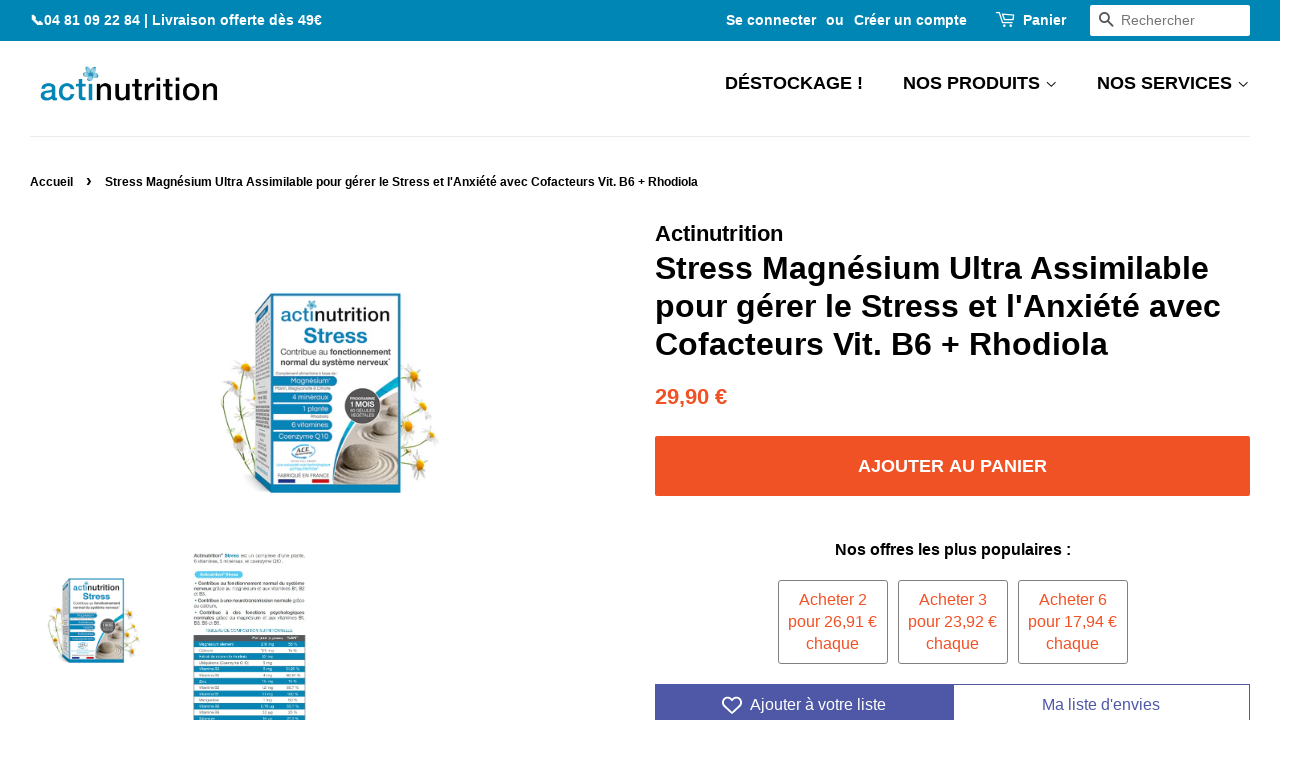

--- FILE ---
content_type: text/css
request_url: https://cdn.shopify.com/extensions/019b30d1-279b-7b5f-b72b-969e9079893e/trustshop-app-482/assets/trustshop-ai-summary.min.css
body_size: 425
content:
.trustshop-ai-summary--container{flex-shrink:0;height:fit-content;padding-bottom:30px;width:100%}.trustshop-ai-summary--wrap{align-items:flex-start;display:flex;flex-direction:column;gap:8px;width:100%}.trustshop-ai-summary--header{align-items:center;display:flex;flex-direction:row;flex-wrap:nowrap;gap:10px;width:100%}.trustshop-ai-summary--header .trustshop-title{font-weight:700;margin:0}.trustshop-ai-summary--header .trustshop-ai-summary--icon{display:flex;position:relative}.trustshop-ai-summary--tooltip{background-color:#fff;border-radius:8px;bottom:calc(100% + 10px);box-shadow:0 4px 6px -2px rgba(26,26,26,.2),inset 0 1px 0 0 hsla(0,0%,80%,.5),inset 0 -1px 0 0 rgba(0,0,0,.17),inset -1px 0 0 0 rgba(0,0,0,.13),inset 1px 0 0 0 rgba(0,0,0,.13);display:none;font-size:13px;font-weight:450;left:50%;line-height:20px;padding:4px 8px;position:absolute;text-align:center;transform:translateX(-50%);white-space:nowrap;width:fit-content}.trustshop-ai-summary--header .trustshop-ai-summary--icon:hover .trustshop-ai-summary--tooltip{display:block}.trustshop-ai-summary--tooltip:before{background-color:#fff;border-bottom:1px solid #bababa;border-radius:2px;border-right:1px solid #bababa;content:"";height:10px;left:50%;position:absolute;top:100%;transform:translate(-50%,-50%) rotate(45deg);width:10px;z-index:2}.trustshop-ai-summary--content{color:var(--trustshop-primary-text-color);font-size:14px;font-weight:400;line-height:20px}.trustshop-ai--btn{color:#005bd3;font-weight:450}.trustshop-ai--btn:hover{text-decoration:underline}.trustshop-ai-tags--container{width:100%}.trustshop-ai-tags--wrap{align-items:center;display:flex;flex-direction:row;flex-wrap:wrap;gap:6px;justify-content:flex-start}.trustshop-ai-tags--wrap .trustshop-ai-tag--btn{align-items:center;background-color:transparent;border-radius:6px;cursor:pointer;display:flex;flex-direction:column;justify-content:center;padding:1px;position:relative}.trustshop-ai-tags--wrap .trustshop-ai-tag--btn label{background-color:#fff;border-radius:5px;font-size:13px;font-weight:400;line-height:20px;padding:4px 10px;pointer-events:none;position:relative;text-align:center;transform:font-weight .2s ease;white-space:nowrap;width:100%;z-index:1}.trustshop-ai-tags--wrap .trustshop-ai-tag--btn .trustshop-placeholder--label{display:block;font-weight:700;height:1px;padding:0 10px;visibility:hidden}.trustshop-ai-tags--wrap .trustshop-ai-tag--btn:before{background:linear-gradient(135deg,#8051ff,#4b9fff);border-radius:6px;bottom:0;content:"";left:0;position:absolute;right:0;top:0}.trustshop-ai-tag--btn.active label{font-weight:700}.trustshop-ai-summary-review-excerpt--container{margin-top:2px;padding:1px;position:relative;width:100%}.trustshop-ai-summary-review-excerpt--container:before{background:linear-gradient(122deg,#8051ff,#4b9fff 91.58%);border-radius:12px;bottom:0;content:"";left:0;overflow:hidden;position:absolute;right:0;top:0}.trustshop-ai-summary-review-excerpt--wrap{background-color:#fff;border-radius:11px;display:flex;flex-direction:column;gap:16px;padding:16px 48px 16px 16px;position:relative;z-index:1}.trustshop-ai-summary-review-excerpt--close{align-items:center;cursor:pointer;display:block;display:flex;height:20px;justify-content:center;position:absolute;right:8px;top:8px;width:20px}.trustshop-ai-summary-review-excerpt--item{line-height:100%}.trustshop-ai-summary-review-excerpt--container .trustshop-ai-summary-review-excerpt--item label{font-size:14px;font-weight:400;line-height:20px}.trustshop-ai-summary-review-excerpt--item>span{font-size:14px}.trustshop-ai-summary-review-excerpt--item .trustshop-ai--btn{margin-left:4px}.trustshop-ai-summary-review-excerpt--item .trustshop-ai--btn>span{align-items:center;display:flex;flex-direction:row;flex-wrap:nowrap;gap:2px}.trustshop-ai-summary-review-excerpt--item .trustshop-ai-summary-read-more--icon{display:flex;height:fit-content}

--- FILE ---
content_type: text/css
request_url: https://dokl0y9joez4p.cloudfront.net/static/modules/recent-sales/assets/settings/layout_settings/css/space_between.css
body_size: 163
content:
.recent-sales-content {
    margin-left: 10px !important;
    border-radius: 5px !important;
    width: calc(100% - 90px) !important;
    box-shadow: 2px 2px 8px 0 rgba(0, 0, 0, 0.2);
}

.recent-sales-product {
    border-radius: 5px !important;
    box-shadow: 2px 2px 8px 0 rgba(0, 0, 0, 0.2);
}


--- FILE ---
content_type: text/javascript
request_url: https://cdn-sf.vitals.app/assets/js/m14.38a1864f5d5fd5ee9c2d.chunk.bundle.js
body_size: 3393
content:
"use strict";(window.webpackChunkvitalsLibrary=window.webpackChunkvitalsLibrary||[]).push([[3527],{39498:(t,s,e)=>{e.d(s,{K:()=>i});class i{J78(t){}O40(){this.O33()&&this.W55()}N2(){}O33(){return!0}P17(t){}W55(){this.H73();this.P18();this.R18();this.F42();this.K28()}H73(){}P18(){}R18(){}F42(){}K28(){}}},86394:(t,s,e)=>{e.r(s);e.d(s,{L77:()=>C});var i=e(21076);var n=e(39498);var a=e(67204);var r=e(56691);var l=e(10554);var o=e(99673);var h=e(96499);var c=e(57798);var d=e(8302);var u=e(47730);var v=e(43369);var b=e(19661);var p=e(31951);var f;!function(t){t.V44="bottom";t.X80="left"}(f||(f={}));const $=(0,p.jb)({P28:45,K45:46,X33:48,Y37:49,P29:51,W18:52,X34:113,T80:198,Q29:199,R24:200,H85:201,W19:202,K46:203,K47:205,U84:206,C75:207,R25:222,N12:223,N13:474,F51:475,H86:490,w12:589,x48:802},c.X.L77);var x=e(20457);var m=e(25172);var g=e.n(m);e(35859);class K extends b.X{constructor(){super(...arguments);this.E17='#bundle-recent_sales';this.x49=[];this.x50=0;this.x51=0;this.e7=3;this.y74=!1;this.I0=null;this.U85=null;this.N14='.recent-sales-url';this.s33='#bundle-recent_sales-close';this.N15='bundle-fade-in';this.K49='bundle-fade-out';this.x52=l.b.X85.n85(c.X.L77);this.Q73=this.x52[0];this.C48=this.x52[1];this.I1=()=>this.x50<this.x49.length&&this.x51<this.e7;this.U86=()=>{if(!this.I1())return;const t=this.x49[this.x50];if(void 0!==t){this.U85.html(this.u79(t));this.z82();(0,a.Z)(this.W54.K50+this.W54.K51).then(()=>{(0,a.Z)(this.W54.K51).then(this.U86)});if((0,x.Bh)().B23){const s={[d.L0.Q46]:t.productId};(0,u.R4)({S38:'.recent-sales-product-image a',S31:c.X.L77,U2:d.wp.J45,Q39:s});(0,u.R4)({S38:'.recent-sales-info a',S31:c.X.L77,U2:d.wp.J45,Q39:s});(0,u.R4)({S38:'.vitals-recent-sales-row a',S31:c.X.L77,U2:d.wp.J45,Q39:s})}}};this.X35=()=>{clearTimeout(this.I0)};this.W20=()=>{this.z83(this.W54.K50)}}X73(t){return(0,i.sH)(this,void 0,void 0,function*(){this.x49=t.x49;this.y74=yield l.b.U3.y74();if(this.y74){this.e7=$().P28;const t=v.ke.O34(r.jg);this.x51=t?parseInt(t,10):0;this.x50=this.x51}})}g83(){const t=this.x49[this.x50];void 0!==t&&t.thumbnailUrl&&this.K52(t.thumbnailUrl)}F42(){this.U85=g()(this.E17)}K28(){this.z84();l.b.S34.Q75()&&this.s34();l.b.Y65.S59().on('click touchend',this.N14,t=>{t.stopImmediatePropagation()})}u79(t){const s=t.productHandle||l.b.Y64.z11(t.productUrl);const e=s?l.b.U4.w84(s):'';const{W18:i}=$();return['<div class="basic-display">','    <div class="recent-sales-product">','        <div class="recent-sales-product-image">','            <a class="recent-sales-url"',i?' target="_blank"':'',`               data-id="${t.productId}" href="${e}">`,t.thumbnailUrl?`<img class="recent-sales-image" src="${t.thumbnailUrl}" alt="${l.b.W84.C29(t.productTitle)}"/>`:'','            </a>','        </div>','    </div>','    <div class="recent-sales-content">','        <div class="recent-sales-info">','            <div>',`                <p class="bundle-recent_sales-person firstRow">${t.message}</p>`,'                <a class="bundle-recent_sales-link recent-sales-url"',i?' target="_blank"':'',`                   data-id="${t.productId}"`,`                   href="${e}">${t.productTitle}`,'                </a>','            </div>','            <div class="vitals-recent-sales-row">',this.s35(t),this.e76(),'            </div>','            <span id="bundle-recent_sales-close">&#10005;</span>','        </div>','        <div class="bundle-recent-sales-illustration">','            <div class="illustration">&nbsp;</div>','        </div>','    </div>','</div>'].join('')}s36(t){const s=(new Date).getTime()-new Date(t).getTime();const e=Math.floor(s/1e3);const i=Math.floor(e/60);const n=Math.floor(i/60);const a=Math.floor(n/24);if(a>$().x48)return'';let r;let l;if(a>0){r=a;l=[this.C48.H26,this.C48.E75]}else if(n>0){r=n;l=[this.C48.E76,this.C48.C5]}else if(i>0){r=i;l=[this.C48.z30,this.C48.w69]}else{r=e;l=[this.C48.z31,this.C48.w70]}return`${r} ${this.Q73(1===r?l[0]:l[1])} ${this.Q73(this.C48.H29)}`}s35(t){if(!$().N12)return'';const s=this.s36(t.createdAt);return s&&`<span id="bundle-recent_sales-time_ago">${s}</span>`}e76(){let t='';const{H86:s,w12:e}=$();if(s){let s="<svg style=\"fill:#{color}\" width=\"18\" height=\"18\" viewBox=\"0 0 18 18\">\n    <defs>\n        <style>\n            .vitals-check{\n                fill:#fff;\n            }\n        </style>\n    </defs>\n    <circle cx=\"9\" cy=\"9\" r=\"9\"/>\n    <path class=\"vitals-check\"\n          d=\"M3.8883,9.7788a1.1357,1.1357,0,0,1,0-1.6064l0,0a1.1356,1.1356,0,0,1,1.6056,0l1.6843,1.684a.5678.5678,0,0,0,.803,0l4.5236-4.5236a1.136,1.136,0,0,1,1.6063,0h0a1.1357,1.1357,0,0,1,0,1.6065L8.3828,12.6675a1.1353,1.1353,0,0,1-1.6054,0Z\"/>\n</svg>\n";s=s.replace('{color}',e);t=['<div class="verifiedby-vitals">',`\t<a href="${h.AB}?shop=${l.b.U3.H47()}" title="Verified by Vitals" target="_blank">\n\t\t\t\t\t\t<div class="verifiedby-badge">${s}</div>\n\t\t\t\t\t</a>`,'</div>'].join('')}return t}z82(){(0,a.Z)(25).then(()=>{this.x51+=1;this.y74&&v.ke.M21({name:r.jg,value:String(this.x51),days:2,sameSite:v.ng.Strict});this.U85.show();this.U85.addClass(this.N15);this.U85.removeClass(this.K49)});this.z83(this.W54.K50)}z83(t){this.I0=setTimeout(()=>{this.U85.removeClass(this.N15);this.U85.addClass(this.K49);this.x50+=1;this.g83()},t)}K52(t){(new Image).src=t}s34(){this.U85.on('mouseover',this.X35);this.U85.on('mouseout',this.W20)}z84(){this.U85.on('click',this.s33,()=>{this.z83(0);this.x49=[];v.ke.M21({name:r.QW,value:'1',days:2,sameSite:v.ng.Strict});(0,u.gg)({S31:c.X.L77,U2:d.wp.O43})})}}var U=e(5103);var w=e(99517);var y=e(46757);class W extends b.X{W55(){return(0,i.sH)(this,void 0,void 0,function*(){this.P18();this.F42();this.K28();yield this.W54.K53.X73({x49:this.W54.x49});this.W54.K53.g83();this.W54.K53.U86()})}P18(){var t;l.b.Y65.S59().append(this.K54());null===(t=l.b.Q40)||void 0===t||t.p40(`div[data-track-${d.Zt.S18}="${c.X.L77}"][data-track-${d.Zt.U10}="${d.wp.O42}"]`)}K54(){return`<div\n\t\t\t\t\tid="bundle-recent_sales"\n\t\t\t\t\tdata-track-${d.Zt.S18}="${c.X.L77}"\n\t\t\t\t\tdata-track-${d.Zt.U10}="${d.wp.O42}"\n\t\t\t\t></div>`}F42(){this.W54.K53.F42()}K28(){this.W54.K53.K28()}}(0,i.Cg)([y.o],W.prototype,"W55",null);var k=e(55690);var S=e(88970);let _;try{_=function(){const{C75:t,F51:s,U84:e,N13:i,X34:n,T80:a,Q29:r,K46:o,R24:h,K47:d,W19:u,H85:v}=$();const b=t/Math.PI*.3+t/Math.PI;const p=t/Math.PI;let f=!1;['rounded','big_picture'].indexOf(s)>-1&&(f=!0);let x='standard'===i?e:460;l.b.Y65.J71()<x&&(x=.95*l.b.Y65.J71());let m;let g;let K='';if('bottom'===n){m='0';g='100%';K='bottom: -20px;'}else if('left'===n){m='-100%';g='0';K='left: -20px;'}let U=null;if((0,k.i)(c.X.Q24)){const t=(0,S.D1)();l.b.S34.S65()?t.J29&&t.E1===S.Ju.V44&&(U=56):t.G71&&t.B25===S.Ju.V44&&(U=87)}return["div#bundle-recent_sales {",`    width:${x}px;`,`    bottom: ${null!==U?`${U}px`:(f?40:30)+"px"};`,`    border-radius: ${t}px;`,"}",".recent-sales-content {",`    border-bottom-right-radius: ${t}px;`,`    border-top-right-radius: ${t}px;`,"}",".recent-sales-product {",`    border-bottom-left-radius: ${t}px;`,`    border-top-left-radius: ${t}px;`,"}",".recent-sales-content {",`    background-color: #${a};`,"}",".recent-sales-product {",`    background-color: #${a};`,"}","#bundle-recent_sales p {",`    color: #${r};`,`    font-size: ${o}px;`,"}","#bundle-recent_sales a {",`    color: #${h};`,`    font-size: ${d}px;`,"}",".bundle-recent_sales-link {",`    width: ${x-150}px;`,"}","#bundle-recent_sales-close {",`    color: #${u};`,`    right: ${b}px;`,`    top: ${p}px;`,"}","#bundle-recent_sales-time_ago {",`    color:#${v};`,"}","@keyframes nbFadeIn {","    from {",`        transform: translate(${m},${g});`,"    }","    to { transform: none; }","}","@keyframes nbFadeOut {","    from {}","    to {",`        transform: translate(${m},${g});`,K,"    }","}"].join("")}}catch(t){throw t}const X=_;class C extends n.K{constructor(){super(...arguments);this.x49=[];this.z85=()=>{const t=l.b.U3.V64();const s=l.b.Y14.V53(o.P.L77);const e=l.b.X85.y81();const i=`${l.b.Q26.L83(w.v.L77)}/${t}/${e}/${s}.json`;return l.b.U28.U29(i)}}O40(){return(0,i.sH)(this,void 0,void 0,function*(){if(this.O33()){yield C.R18();this.I2()}})}O33(){return!(l.b.Y64.O51()||l.b.Y64.E19())&&(void 0===v.ke.O34(r.QW)&&(!$().P29||!l.b.S34.S65()))}I2(){const t=Number($().K45);const s=this.z85().then(t=>{this.x49=t.sales});Promise.all([(0,a.Z)(1e3*t),s]).then(()=>this.W55()).catch(()=>{})}static R18(){return(0,i.sH)(this,void 0,void 0,function*(){const t='modules/recent-sales/assets';const{F51:s,N13:e}=$();const i=(0,U._)(`${t}/settings/layout_settings/css/${s}.css`,l.b.Y65.S64());const n=(0,U._)(`${t}/module/css/index.css`,l.b.Y65.S64());let a=Promise.resolve();'standard'!==e&&(a=(0,U._)(`${t}/settings/custom_theme/css/${e}.css`,l.b.Y65.S64()));yield Promise.all([i,n,a]);const r=null==X?void 0:X();r&&l.b.Y65.Q41(r)})}W55(){const{Y37:t,X33:s}=$();const e=new K({K50:1e3*t,K51:1e3*s});new W({x49:this.x49,K53:e}).W55().then(()=>{})}}}}]);

--- FILE ---
content_type: text/javascript
request_url: https://cdn-sf.vitals.app/assets/js/1510.673e610275f2d58b6be6.chunk.bundle.js
body_size: 9535
content:
"use strict";(window.webpackChunkvitalsLibrary=window.webpackChunkvitalsLibrary||[]).push([[1510],{78907:(t,i,r)=>{r.r(i);r.d(i,{default:()=>n});var a=r(35859);var o;function e(){return e=Object.assign?Object.assign.bind():function(t){for(var i=1;i<arguments.length;i++){var r=arguments[i];for(var a in r)({}).hasOwnProperty.call(r,a)&&(t[a]=r[a])}return t},e.apply(null,arguments)}const n=t=>a.createElement("svg",e({"aria-hidden":"true","data-prefix":"far","data-icon":"chevron-left",className:"chevron-left-regular_svg__svg-inline--fa chevron-left-regular_svg__fa-chevron-left chevron-left-regular_svg__fa-w-8",xmlns:"http://www.w3.org/2000/svg",viewBox:"0 0 256 512"},t),o||(o=a.createElement("path",{fill:"currentColor",d:"m231.293 473.899 19.799-19.799c4.686-4.686 4.686-12.284 0-16.971L70.393 256 251.092 74.87c4.686-4.686 4.686-12.284 0-16.971L231.293 38.1c-4.686-4.686-12.284-4.686-16.971 0L4.908 247.515c-4.686 4.686-4.686 12.284 0 16.971L214.322 473.9c4.687 4.686 12.285 4.686 16.971-.001z"})))},57124:(t,i,r)=>{r.r(i);r.d(i,{default:()=>n});var a=r(35859);var o;function e(){return e=Object.assign?Object.assign.bind():function(t){for(var i=1;i<arguments.length;i++){var r=arguments[i];for(var a in r)({}).hasOwnProperty.call(r,a)&&(t[a]=r[a])}return t},e.apply(null,arguments)}const n=t=>a.createElement("svg",e({"aria-hidden":"true","data-prefix":"far","data-icon":"chevron-right",className:"chevron-right-regular_svg__svg-inline--fa chevron-right-regular_svg__fa-chevron-right chevron-right-regular_svg__fa-w-8",xmlns:"http://www.w3.org/2000/svg",viewBox:"0 0 256 512"},t),o||(o=a.createElement("path",{fill:"currentColor",d:"M24.707 38.101 4.908 57.899c-4.686 4.686-4.686 12.284 0 16.971L185.607 256 4.908 437.13c-4.686 4.686-4.686 12.284 0 16.971L24.707 473.9c4.686 4.686 12.284 4.686 16.971 0l209.414-209.414c4.686-4.686 4.686-12.284 0-16.971L41.678 38.101c-4.687-4.687-12.285-4.687-16.971 0z"})))},52658:(t,i,r)=>{r.d(i,{A:()=>e});var a=r(58578);var o=r.n(a)()(!1);o.push([t.id,".vtl-product-card{display:flex;flex-direction:column;vertical-align:top;padding:10px;text-align:center;float:left;border-radius:5px;border:1px solid rgba(0,0,0,0)}.vtl-product-card__header{flex:0 0 auto;position:relative}.vtl-product-card__details{display:flex;flex-grow:1;flex-direction:column;justify-content:space-between;line-height:1}.vtl-product-card__image,.vtl-product-card__title{text-decoration:none;overflow:hidden;border-radius:5px}.vtl-product-card__header--mock .vtl-product-card__image,.vtl-product-card__header--mock .vtl-product-card__title{cursor:default}.vtl-product-card__title{color:inherit}.vtl-product-card__title-inner{line-height:var(--vtl-line-height-140);margin:0;width:100%;display:-webkit-box;-webkit-box-orient:vertical;white-space:normal;overflow:hidden}.vtl-product-card__price{display:block;font-size:14px;font-weight:200;margin:5px 0}.vtl-product-card__discount-badge{position:absolute;top:0;right:0;width:45px;height:45px;border-radius:50%;font-size:13px;line-height:45px;text-align:center;color:#fff;font-weight:800}.vtl-product-card__discount-badge:empty{width:0;height:0}.vtl-product-card__variant-select{margin:5px 0}.vtl-product-card__atc-button{margin:5px auto 0;padding:8px 10px;line-height:1;font-size:14px;border-radius:3px;width:100%;height:40px;cursor:pointer}.vtl-product-card__atc-button[disabled]{opacity:.5;pointer-events:none}.vtl-product-card__image{margin:0 0 8px;position:relative;float:left;width:100%;background-position:50% 50%;background-repeat:no-repeat;background-size:cover;border-bottom:0 solid rgba(0,0,0,0)}.vtl-product-card__image-img{transition:transform .5s;object-fit:contain;max-width:100%;border-radius:5px}.vtl-product-card__variant{margin-top:5px}.vtl-product-card__atc-button--custom{font-family:inherit;border:none;background-color:rgba(0,0,0,0)}@media only screen and (min-width: 769px){.vtl-product-card__atc-button:hover{opacity:.8}}@media only screen and (max-width: 768px){.vtl-product-card{padding:0 7px}}@media(max-width: 425px){.vtl-product-card{padding:0 5px}}.vtl-product-card__fade-in{animation:fadeInAnimation .7s ease-in forwards}.vtl-product-card__fade-out{animation:fadeOutAnimation .7s ease-out forwards}@keyframes fadeInAnimation{0%{opacity:0}50%{opacity:.5}100%{opacity:1}}@keyframes fadeOutAnimation{0%{opacity:1}50%{opacity:.5}100%{opacity:0}}.vtl-product-card--sample{background-color:var(--vtl-neutral-05);border-radius:8px;padding:0}.vtl-product-card--sample .vtl-product-card__header,.vtl-product-card--sample .vtl-product-card__details{padding:10px}.vtl-product-card--sample .vtl-product-card__sample-header{background-color:#303030;color:#fff;font-size:13px;font-weight:600;padding:8px 12px;text-align:center;border-radius:8px 8px 0 0;margin:0}.vtl-product-carousel__slider{overflow:hidden;position:relative}.vtl-product-carousel__slider-inner{clear:both;padding:1rem 0}.vtl-product-carousel__slider-arrow{position:absolute;z-index:2;width:40px;min-width:40px;height:80px;padding:0;border:1px solid #dadada;background-color:#fff;background-repeat:no-repeat;background-position:center;opacity:.6;border-radius:4px;top:calc(50% - 40px);line-height:0;cursor:pointer}.vtl-product-carousel__slider-arrow:focus{outline:none}.vtl-product-carousel__slider-arrow svg{font-size:18px;width:1em;height:1em;display:inline}.vtl-product-carousel__slider-arrow--prev{left:-50px;display:none}.vtl-product-carousel__slider-arrow--next{right:-50px}.vtl-product-carousel__container{position:relative}.vtl-product-carousel__title{font-size:1.25em;letter-spacing:0;margin-bottom:0;margin-top:0;padding-bottom:0;padding-top:0}@media only screen and (min-width: 769px){.vtl-product-carousel__slider-arrow:hover{display:block !important;opacity:1;box-shadow:1px 1px 5px rgba(0,0,0,.15);border:1px solid #fff;background:rgba(255,255,255,.8)}.vtl-product-carousel__slider-arrow:disabled:hover{opacity:.3}.vtl-product-carousel__slider-arrow:hover{opacity:.8}}@media only screen and (min-width: 769px)and (max-width: 1200px){.vtl-product-carousel__slider-arrow--prev{left:-20px}.vtl-product-carousel__slider-arrow--next{right:-20px}}@media only screen and (max-width: 768px){.vtl-product-carousel__slider{overflow-x:auto;position:relative}.vtl-product-carousel__slider-arrow{display:none}.vtl-product-carousel__slider-arrow{display:none}}.vtl-product-carousel__sample-banner{display:flex;align-items:center;justify-content:flex-start;gap:12px;padding:12px 16px;background:#f3f3f3;border-radius:8px;margin:12px 0;font-size:14px;color:#303030}.vtl-product-carousel__sample-banner-close{display:inline-flex;align-items:center;justify-content:center;padding:0;margin:0;background:rgba(0,0,0,0) !important;border:none;cursor:pointer;flex-shrink:0;transition:opacity .2s;width:auto !important;height:auto !important;border-radius:0 !important}.vtl-product-carousel__sample-banner-close svg{fill:#5c5c5c !important;width:16px;height:16px}.vtl-product-carousel__sample-banner-icon{flex-shrink:0;display:block}.vtl-product-carousel__sample-banner-text{flex:1}",""]);const e=o},99428:(t,i,r)=>{r.d(i,{A:()=>e});var a=r(58578);var o=r.n(a)()(!1);o.push([t.id,".Vtl-Button{text-align:center;display:flex;justify-content:center;align-items:center;border-width:var(--vtl-border-width-0);background-color:rgba(0,0,0,0);border-radius:var(--vtl-border-radius-4);margin:0;color:var(--vtl-color-text-default-on-light)}.Vtl-Button:hover{opacity:.8}.Vtl-Button:hover:not(.Vtl-Button:hover:disabled,.Vtl-Button--Loading){cursor:pointer}.Vtl-Button:focus-visible{box-shadow:0 0 0 var(--vtl-space-2) var(--vtl-color-border-focus-on-light);outline:none}.Vtl-Button--isIconVariant{line-height:100%;border-width:var(--vtl-border-width-0)}.Vtl-Button--isOutlineVariant{background-color:rgba(0,0,0,0);border-width:var(--vtl-border-width-1);border-style:solid;border-color:var(--vtl-color-border-default-on-light);color:var(--vtl-color-text-on-bg-fill-on-dark)}.Vtl-Button--isFillVariant{background-color:var(--vtl-color-bg-fill-default-on-light);color:var(--vtl-color-text-on-bg-fill-on-light)}.Vtl-Button--isFillVariant .Vtl-Button__SpinnerWrapper .Vtl-Spinner{border-left-color:var(--vtl-color-text-on-bg-fill-on-light)}.Vtl-Button--isIconVariant svg path[stroke]{stroke:var(--vtl-color-icon-default-on-light)}.Vtl-Button--isIconVariant svg path[fill]{fill:var(--vtl-color-icon-default-on-light)}.Vtl-Button--isIconVariant:disabled svg path[stroke]{stroke:var(--vtl-color-icon-disable-on-light)}.Vtl-Button--isIconVariant:disabled svg path[fill]{fill:var(--vtl-color-icon-disable-on-light)}.Vtl-Button--isIconVariant:hover:not(.Vtl-Button--isIconVariant:disabled){background-color:var(--vtl-color-icon-button-surface-hover-on-light)}.Vtl-Button--isLinkVariant{background-color:rgba(0,0,0,0);color:var(--vtl-color-text-link-on-light)}.Vtl-Button--isLinkVariant.Vtl-Button--isLinkVariantMonochrome{color:var(--vtl-color-text-default-on-light)}.Vtl-Button--isDarkTheme.Vtl-Button--isOutlineVariant{border-color:var(--vtl-color-border-default-on-dark);color:var(--vtl-color-text-default-on-dark)}.Vtl-Button--isDarkTheme.Vtl-Button--isFillVariant{background-color:var(--vtl-color-bg-fill-default-on-dark);color:var(--vtl-color-text-on-bg-fill-on-dark)}.Vtl-Button--isDarkTheme.Vtl-Button--isIconVariant svg path[stroke]{stroke:var(--vtl-color-icon-default-on-dark)}.Vtl-Button--isDarkTheme.Vtl-Button--isIconVariant svg path[fill]{fill:var(--vtl-color-icon-default-on-dark)}.Vtl-Button--isDarkTheme.Vtl-Button--isIconVariant:disabled svg path[stroke]{stroke:var(--vtl-color-icon-disable-on-dark)}.Vtl-Button--isDarkTheme.Vtl-Button--isIconVariant:disabled svg path[fill]{fill:var(--vtl-color-icon-disable-on-dark)}.Vtl-Button--isDarkTheme.Vtl-Button--isIconVariant:hover:not(.Vtl-Button--isDarkTheme.Vtl-Button--isIconVariant:disabled){background-color:var(--vtl-color-icon-button-surface-hover-on-dark)}.Vtl-Button--isDarkTheme.Vtl-Button--isLinkVariant{color:var(--vtl-color-text-link-on-dark)}.Vtl-Button--isDarkTheme.Vtl-Button--isLinkVariant.Vtl-Button--isLinkVariantMonochrome{color:var(--vtl-color-text-default-on-dark)}.Vtl-Button--isDarkTheme.Vtl-Button--isGhostVariant{color:var(--vtl-color-text-default-on-dark)}.Vtl-Button--isDarkTheme svg path[stroke]{stroke:var(--vtl-color-icon-default-on-dark)}.Vtl-Button--isDarkTheme svg path[fill]{fill:var(--vtl-color-icon-default-on-dark)}.Vtl-Button--small.Vtl-Button--isOutlineVariant,.Vtl-Button--small.Vtl-Button--isFillVariant,.Vtl-Button--small.Vtl-Button--isGhostVariant{padding:var(--vtl-space-4) var(--vtl-space-8)}.Vtl-Button--small.Vtl-Button--isOutlineVariant .Vtl-Button__PrefixIcon,.Vtl-Button--small.Vtl-Button--isFillVariant .Vtl-Button__PrefixIcon,.Vtl-Button--small.Vtl-Button--isGhostVariant .Vtl-Button__PrefixIcon{margin-left:calc(var(--vtl-space-2)*-1)}.Vtl-Button--small.Vtl-Button--isOutlineVariant .Vtl-Button__SuffixIcon,.Vtl-Button--small.Vtl-Button--isFillVariant .Vtl-Button__SuffixIcon,.Vtl-Button--small.Vtl-Button--isGhostVariant .Vtl-Button__SuffixIcon{margin-right:calc(var(--vtl-space-2)*-1)}.Vtl-Button--small.Vtl-Button--isIconVariant{padding:var(--vtl-space-4)}.Vtl-Button--medium.Vtl-Button--isOutlineVariant,.Vtl-Button--medium.Vtl-Button--isFillVariant,.Vtl-Button--medium.Vtl-Button--isGhostVariant{padding:var(--vtl-space-6) var(--vtl-space-12)}.Vtl-Button--medium.Vtl-Button--isOutlineVariant .Vtl-Button__PrefixIcon,.Vtl-Button--medium.Vtl-Button--isFillVariant .Vtl-Button__PrefixIcon,.Vtl-Button--medium.Vtl-Button--isGhostVariant .Vtl-Button__PrefixIcon{margin-left:calc(var(--vtl-space-4)*-1)}.Vtl-Button--medium.Vtl-Button--isOutlineVariant .Vtl-Button__SuffixIcon,.Vtl-Button--medium.Vtl-Button--isFillVariant .Vtl-Button__SuffixIcon,.Vtl-Button--medium.Vtl-Button--isGhostVariant .Vtl-Button__SuffixIcon{margin-right:calc(var(--vtl-space-4)*-1)}.Vtl-Button--medium.Vtl-Button--isIconVariant{padding:var(--vtl-space-6)}.Vtl-Button--large.Vtl-Button--isOutlineVariant,.Vtl-Button--large.Vtl-Button--isFillVariant,.Vtl-Button--large.Vtl-Button--isGhostVariant{padding:var(--vtl-space-8) var(--vtl-space-16)}.Vtl-Button--large.Vtl-Button--isOutlineVariant .Vtl-Button__PrefixIcon,.Vtl-Button--large.Vtl-Button--isFillVariant .Vtl-Button__PrefixIcon,.Vtl-Button--large.Vtl-Button--isGhostVariant .Vtl-Button__PrefixIcon{margin-left:calc(var(--vtl-space-8)*-1)}.Vtl-Button--large.Vtl-Button--isOutlineVariant .Vtl-Button__SuffixIcon,.Vtl-Button--large.Vtl-Button--isFillVariant .Vtl-Button__SuffixIcon,.Vtl-Button--large.Vtl-Button--isGhostVariant .Vtl-Button__SuffixIcon{margin-right:calc(var(--vtl-space-8)*-1)}.Vtl-Button--large.Vtl-Button--isIconVariant{padding:var(--vtl-space-8)}.Vtl-Button__SpinnerWrapper{display:none;position:absolute}.Vtl-Button__SpinnerWrapper .Vtl-Spinner,.Vtl-Button__PrefixIcon,.Vtl-Button__SuffixIcon{width:var(--vtl-space-20);height:var(--vtl-space-20)}.Vtl-Button__Content{display:flex;flex-direction:row;align-items:center;gap:var(--vtl-space-2);width:100%}.Vtl-Button--Loading:hover{cursor:not-allowed}.Vtl-Button--Loading .Vtl-Button__SpinnerWrapper{display:block}.Vtl-Button--Loading .Vtl-Button__Content{visibility:hidden}.Vtl-Button__Text{display:block;text-overflow:ellipsis;white-space:nowrap;overflow:hidden;text-align:center;width:inherit}",""]);const e=o},27218:(t,i,r)=>{r.d(i,{A:()=>e});var a=r(58578);var o=r.n(a)()(!1);o.push([t.id,".Vtl-CloseButton{background:rgba(0,0,0,.48);width:40px;height:40px;border-radius:25px;display:flex;align-items:center;justify-content:center;margin:0;padding:0;border:0;cursor:pointer}.Vtl-CloseButton svg{width:16px;height:16px;fill:#fff}.Vtl-CloseButton:hover{background:rgba(0,0,0,.6)}",""]);const e=o},60718:(t,i,r)=>{r.d(i,{A:()=>e});var a=r(58578);var o=r.n(a)()(!1);o.push([t.id,".Vtl-Spinner{display:block !important;border-radius:50%;width:1em;height:1em;transform:translateZ(0);animation:vtl-spinner-rotate 1.1s infinite linear;margin:0 auto;border:.1em solid rgba(0,0,0,.2);border-left:.1em solid #000}@keyframes vtl-spinner-rotate{0%{transform:rotate(0deg)}100%{transform:rotate(360deg)}}@keyframes vtl-spinner-rotate{0%{transform:rotate(0deg)}100%{transform:rotate(360deg)}}",""]);const e=o},39235:(t,i,r)=>{r.d(i,{A:()=>c,j:()=>d});var a=r(42085);var o=r(67204);var e=r(19661);var n=r(25172);var s=r.n(n);var l;!function(t){t[t.X51=0]="X51";t[t.W58=1]="W58"}(l||(l={}));var c;!function(t){t[t.W64=0]="W64";t[t.V59=1]="V59"}(c||(c={}));class d extends e.X{constructor(t,i=!1,r=void 0){super();this.V14=s()();this.K82=s()();this.q41=!1;this.c79=!1;this.T38=s()();this.hasSpinnerDataKey='has-loading-spinner';this.V14=t;this.P60=i;this.D23=r;this.q42();this.D24='.vitals-loader';this.N41=23}q42(){this.P61=this.V14.is('input')?l.X51:l.W58;this.q41=this.V14.children().length>0;this.c79=''!==this.V14.clone().children().remove().end().text().trim()}K83(t,i=5e3){this.h6();if(this.N42()){this.D25();this.P18();this.N43();this.x85();this.q41&&!this.c79||this.o70();this.P60&&this.I41();(0,o.Z)(i).then(()=>this.N44(t))}}N44(t){this.i31();if(this.R57()){this.F83();this.P62();this.A40();this.P60&&this.K84();null==t||t()}else null==t||t()}R57(){return this.F84()||this.K82.data(this.hasSpinnerDataKey)}N42(){return!!this.K82.length&&!this.K82.find(this.D24).length}F84(){return!!this.K82.find(this.D24).length}h6(){if(this.P61===l.X51){this.V14.wrap('<span></span>');this.K82=this.V14.parent()}else this.K82=this.V14}i31(){this.P61===l.X51?this.K82=this.V14.parent():this.K82=this.V14}P18(){this.K82.append("<span class=\"vitals-loader\"></span>");this.T38=this.K82.find(this.D24)}N43(){this.K82.data(this.hasSpinnerDataKey,!0)}F83(){this.K82.removeData(this.hasSpinnerDataKey)}P62(){this.F84()&&this.K82.find(this.D24).remove()}x85(){switch(this.D23){case c.W64:this.N41=17;break;case c.V59:this.N41=19}23!==this.N41&&this.T38.css({width:this.N41,height:this.N41})}o70(){this.K82.css('position','relative');this.T38.css({position:'absolute',margin:'auto',top:0,bottom:0,left:0,right:0})}D25(){this.v29=this.V14.css('color');this.V14[0].style.setProperty('color','transparent','important');this.P61!==l.X51&&this.q41&&this.V14.children().addClass(a.gM)}A40(){const t=this.v29?this.v29:'initial';this.V14[0].style.setProperty('color',t,'important');this.P61===l.X51?this.V14.unwrap():this.q41&&this.V14.children().removeClass(a.gM)}I41(){this.V14.attr('disabled','true')}K84(){this.V14.removeAttr('disabled')}}},21510:(t,i,r)=>{r.r(i);r.d(i,{D14:()=>O,productStarsSelectorClass:()=>A});var a=r(21076);var o=r(58836);var e=r(37902);var n=r(3934);var s=r(98076);var l=r(57798);var c=r(10554);var d=r(40796);var h=r(19661);var u=r(55690);var v=r(46757);var p=r(78907);var m=r(57124);var g=r(33252);var _=r(18043);var f=r(13515);var V=r(43369);var b=r(25172);var x=r.n(b);var B=r(56497);var w=r(24032);var k=r(98264);var y=r(8302);var I=r(47730);var N=r(60245);var S=r(84129);var D=r(31851);var F=r(58430);var Y=r(39235);const L={[l.X.B19]:{J45:y.kO.J45,S36:y.kO.S36},[l.X.D84]:{J45:y.lM.J45,S36:y.lM.S36}};const T={[l.X.B19]:y.d.Q46,[l.X.D84]:y.mJ.Q46};class C extends h.X{constructor(t){super();this.I26='';this.F66='';this.T27='';this.Q10=x()();this.O61=x()();this.L40=x()();this.I74=x()();this.G32=x()();this.R85=d.W.V59;this.A20=!1;this.l28=!0;this.j61=!1;this.o74=!1;Object.keys(t).forEach(i=>{this[i]=t[i]});this.V58=Boolean(this.V19.V58)}F42(){this.L40=this.Q10.find(`.vtl-product-card.${this.V19.Z4}`);this.I74=this.L40.find('.vtl-product-card__price');this.G32=this.L40.find('.vtl-product-card__discount-badge');this.j85();(0,I.R4)({S38:`div[data-track-${y.Zt.S18}="${this.F67}"] [data-${y.Zt.z17}="${this.V19.Z4}"]`,S31:this.F67,U2:L[this.F67].J45,Q39:{[T[this.F67]]:this.V19.Z4},H4:!0})}j85(){this.O61=this.L40.find('.vtl-product-card__atc-button')}q69(){const t=this.O61.find('.Vtl-Button__Content .Vtl-Button__Text');return t.length?t:this.O61}A77(){return(0,a.sH)(this,void 0,void 0,function*(){this.j85();const t=this.q69();let i=Number(this.V19.S52[0].Z4);if(this.V19.S52.length>1){const t=this.L40.find('.vtl-product-card__variant-select').attr('data-selected-value');t&&(i=Number(t))}const r=new Y.j(t,!1,Y.A.V59);r.K83();const a={id:i,quantity:1};(0,I.gg)({S31:this.F67,U2:L[this.F67].S36,Q39:{[T[this.F67]]:this.V19.Z4},H4:!0});yield c.b.Y1.Q65({addToCartItems:[a],onBeforeNavigateToCheckout:()=>r.N44(),onBeforeNavigateToCart:()=>r.N44(),onStayOnTheSamePage:()=>r.N44(),shouldRedirectToCartOnDrawerOrNotificationFail:!0,useAcceleratedRedirects:!0})})}D61(t){const i=this.V19.S52.find(i=>i.Z4===t.key);if(i){this.v75(i);this.v76(i);this.D62(i);(0,u.i)(l.X.w6)&&(0,_.l)(()=>c.b.Y65.J39().trigger(s.rN),s.rN)}}v75(t){const i=c.b.U1.O72(t.W74);this.I74.html(i||'');const r=t.a60();this.G32.text(r?`${r}%`:'')}v76(t){var i;if(null===(i=t.W75)||void 0===i?void 0:i.Y67){const i=this.L40.find('.vtl-product-card__image');let r=i.attr('href');r=c.b.Y64.m9(r||'','variant');r=(0,N.__)(r,'variant',t.Z4);i.attr('href',r);const a=this.L40.find('.vtl-product-card__image-img');const o=this.V58?t.W75.Y67:c.b.W84.x1(t.W75.Y67);a[0].addEventListener('load',()=>{a.removeClass('vtl-product-card__fade-out');a.addClass('vtl-product-card__fade-in')},{once:!0});a.attr('src',o);a.removeClass('vtl-product-card__fade-in');a.addClass('vtl-product-card__fade-out')}}D62(t){this.j85();const i=this.I75(t);this.q69().text(i);this.O61.attr('disabled',t.M33?null:1)}I75(t){return t.M33?this.I26:this.F66}t21(t){if(this.V19.S52.length>1){const i=this.V19.S52.map(t=>({key:t.Z4,label:t.W73}));const r=i.find(i=>i.key===t.Z4);const a=t=>{this.D61(t)};return(0,o.Y)("div",{className:"vtl-product-card__variant",children:(0,o.Y)(S.J,{className:"vtl-product-card__variant-select",disabled:this.V58,onChange:a,options:i,selectedOption:r,size:"large"})})}return null}D63(t){if(t.B71)return null;const i=!t.M33||this.V58;const r=this.I75(t);const a=1===this.V19.S52.length?this.V19.S52[0].Z4:void 0;const e=this.l28?c.b.Y65.k47(!0):void 0;const n=this.l28?'vtl-product-card__atc-button':'vtl-product-card__atc-button vtl-product-card__atc-button--custom';if(this.l28&&!e){const t=(0,F.vG)()?'dark':'light';return(0,o.Y)(D.yH,{className:n,disabled:i,"data-vitals-variant":a,theme:t,onClick:()=>this.A77(),children:r})}return(0,o.Y)("button",{className:n,disabled:i,style:e,type:"button","data-vitals-variant":a,onClick:()=>this.A77(),children:r})}N83(){var t,i,r,a,e;const n=this.V19.S52[0];let s=n.W74;let l=n.W74;let d=n;let h=!1;for(let t=0;t<this.V19.S52.length;t+=1){const i=this.V19.S52[t];i.W74<s&&(s=i.W74);i.W74>l&&(l=i.W74);null!==d&&d.M33||!i.M33||(d=i);i.M33||(h=!0)}let u=null===(t=this.V19.H15)||void 0===t?void 0:t.Y67;u||(u=null===(i=d.W75)||void 0===i?void 0:i.Y67);const v=this.V19.S52.length>1&&(null===(r=d.W75)||void 0===r?void 0:r.Y67);h&&v&&(u=null===(a=d.W75)||void 0===a?void 0:a.Y67);const p=this.V58?u||'':c.b.W84.x1(u||'',this.R85);const m=n.a60();let g=c.b.U1.O72(n.W74)||'';!this.K70&&this.V19.S52.length>1&&s!==l&&(g=`${this.T27} ${g}`);const _=c.b.W84.C29((null===(e=this.V19.H15)||void 0===e?void 0:e.Y68)||this.V19.W73);const f={[`data-${y.Zt.z17}`]:this.V19.Z4};const V=c.b.U4.w84(this.V19.V56);const b="vtl-product-card__header"+(this.V58?' vtl-product-card__header--mock':'');const x={};this.V58&&(x.onClick=t=>t.preventDefault());return(0,o.FD)("div",{className:`vtl-product-card ${this.V19.Z4}${this.o74?' vtl-product-card--sample':''}`,children:[this.o74&&(0,o.Y)("div",{className:"vtl-product-card__sample-header",children:"Sample Product"}),(0,o.FD)("div",Object.assign({className:b},f,{children:[(0,o.Y)("a",Object.assign({className:"vtl-product-card__image",href:V,"data-vitals-product-handle":this.V19.V56,title:c.b.W84.C29(this.V19.W73)},x,{children:(0,o.Y)("img",{className:"vtl-product-card__image-img",alt:_,src:p,width:"200",height:"200",loading:"lazy"})})),Boolean(m&&this.A20)&&(0,o.FD)("span",{className:"vtl-product-card__discount-badge",children:[m,"%"]}),(0,o.Y)("a",Object.assign({className:"vtl-product-card__title",href:V,target:"_top",title:this.j61?c.b.W84.C29(this.V19.W73):''},x,{children:(0,o.Y)("p",{className:"vtl-product-card__title-inner",children:this.V19.W73})})),(0,o.Y)("div",{className:`vtl-pr__stars-snippet-wrapper ${A}${this.V19.Z4}`})]})),(0,o.FD)("div",{className:"vtl-product-card__details",children:[(0,o.Y)("span",{className:"vtl-product-card__price",dangerouslySetInnerHTML:{__html:g}}),this.K70&&(0,o.FD)("div",{children:[this.t21(d),this.D63(d)]})]})]})}}var P=r(52658);const A='vtl-pr__stars-snippet-';class O extends h.X{constructor(t){var i;super();this.U85=x()();this.Q11=x()();this.Q12=x()();this.L41=x()();this.y38=t=>{t.preventDefault();this.A78-=1;this.D64+=1;this.I76-=this.c84;this.I77(this.I76);this.Q12.prop('disabled',!1).show();this.A78<=0&&this.Q11.prop('disabled',!0).hide()};this.y39=t=>{t.preventDefault();this.D64-=1;this.A78+=1;this.I76+=this.c84;this.I77(this.I76);this.Q11.prop('disabled',!1).show();this.D64<=0&&this.Q12.prop('disabled',!0).hide()};this.T23=t.T23;this.s57=t.s57;this.E17=`.${this.s57}`;this.U85=x()(this.E17);this.F65=t.F65;this.q35=t.q35;this.K69=t.K69;this.P51=t.P51;this.E6=t.E6;this.Q13=c.b.S34.S65()?0:10;this.I76=0;this.G33=160;this.A19=t.A19;this.A20=t.A20;this.l28=t.l28;this.F67=t.F67;this.o74=null!==(i=t.o74)&&void 0!==i&&i;this.P66=t.P66;this.L42=this.T23.map(i=>new C({V19:i,K70:t.K70,I26:t.I26,F66:t.F66,T27:t.T27,Q10:this.U85,F67:t.F67,A20:this.A20,l28:t.l28,R85:this.A19===n.Fb.X79?d.W.V59:d.W.W65,j61:t.j61,o74:this.o74&&i.V58}));this.p5=(0,w.s)(250,()=>{this.Q14();this.A79()});this.Q14()}W55(){this.R18();this.P18();this.F42();this.K28()}U83(){window.removeEventListener('resize',this.p5);this.p5.cancel();this.Q11.off('click',this.y38);this.Q12.off('click',this.y39)}P18(){this.L43();(0,u.i)(l.X.D83)&&this.F65&&this.v13()}F42(){this.Q11=this.U85.find('.vtl-product-carousel__slider-arrow--next');this.Q12=this.U85.find('.vtl-product-carousel__slider-arrow--prev');this.L41=this.U85.find('.vtl-product-carousel__slider-inner');this.L42.forEach(t=>t.F42());this.A78<=0&&this.Q11.hide()}K28(){this.Q11.on('click',this.y38);this.Q12.on('click',this.y39);window.addEventListener('resize',this.p5);(0,u.i)(l.X.w6)&&(0,_.l)(()=>c.b.Y65.J39().trigger(s.rN),s.rN)}Q14(){let t=2.3;const i=this.U85.parent().width()||360;this.T68=Math.min(1200,i);this.T68>=1170?t=5:this.T68>=990?t=4:this.T68>=700&&(t=3.6);this.T69=this.T23.length;this.D64=0;this.A78=this.T69-t;const r=t*this.Q13*2;this.A80=(this.T68-r)/t;this.c84=this.A80+2*this.Q13;this.G33=this.T68>=700?200:160}I77(t){this.L41.animate({'margin-left':`${t}px`},300)}t22(t){return t.S52&&t.S52.length>0}L43(){const t=document.querySelector(`.${this.s57}`);if(t){const i=(0,B.H)(t);const r=!!this.P66&&'true'===V.ke.K12(this.P66);const a=this.o74&&!r;const n=()=>{this.P66&&V.ke.H59(this.P66,'true');this.L43()};i.render((0,o.Y)(e.A,{moduleId:l.X.Q24,children:(0,o.FD)("div",{className:"vtl-product-carousel__wrapper",children:[(0,o.Y)("h2",{className:"vtl-product-carousel__title",children:this.K69}),a&&(0,o.FD)("div",{className:"vtl-product-carousel__sample-banner",children:[(0,o.Y)(k._,{className:"vtl-product-carousel__sample-banner-close",onClick:n}),(0,o.Y)("span",{className:"vtl-product-carousel__sample-banner-text",children:"Only you can see these sample products"})]}),(0,o.FD)("div",{className:"vtl-product-carousel__container",children:[(0,o.Y)("button",{className:"vtl-product-carousel__slider-arrow vtl-product-carousel__slider-arrow--prev","aria-label":"Previous product",type:"button",children:(0,o.Y)(p.default,{})}),(0,o.Y)("div",{className:"vtl-product-carousel__slider",children:(0,o.Y)("div",{className:"vtl-product-carousel__slider-inner",style:{display:'flex'},children:this.T23.map((t,i)=>this.t22(t)?this.L42[i].N83():null)})}),(0,o.Y)("button",{className:"vtl-product-carousel__slider-arrow vtl-product-carousel__slider-arrow--next","aria-label":"Next product",type:"button",children:(0,o.Y)(m.default,{})})]})]})}))}}R18(){if(!O.G34){O.G34=!0;c.b.Y65.Q41(P.A.toString())}const t=(0,f.K6)(this.E6);const i='left'===this.P51;const r=`\n            ${this.E17} h2 {\n                text-align: ${this.P51};\n            }\n            ${this.E17} .vtl-product-card__discount-badge {\n                background-color: ${t} !important;\n            }\n\t\t\t@media (max-width: 768px) {\n\t\t\t\t${this.E17} h2 {\n\t\t\t\t\tpadding-left: ${i?7:0}px;\n\t\t\t\t}\n\t\t\t}\n            @media (max-width: 425px) {\n\t\t\t\t${this.E17} h2 {\n    \t\t\t\tpadding-left: ${i?5:0}px;\n  \t\t\t\t}\n\t\t\t}\n        `;c.b.Y65.Q41(r);this.A79()}A79(){const t=this.A19===n.Fb.X79?`${this.E17} .vtl-product-card__image {\n\t\t\t\t\tmax-height: ${this.G33}px;\n\t\t\t\t\theight: 250px;\n\t\t\t\t}\n\t\t\t\t${this.E17} .vtl-product-card__image-img {\n\t\t\t\t\tmargin: 0 auto;\n\t\t\t\t\twidth: auto;\n\t\t\t\t\theight: 100%;\n\t\t\t\t\tmax-height: 250px;\n\t\t\t\t}`:`${this.E17} .vtl-product-card__image {\n\t\t\t\t\theight: 0;\n\t\t\t\t\tpadding-bottom: ${(()=>{switch(this.A19){case n.Fb.T0:return'133.3%';case n.Fb.R45:return'75%';case n.Fb.W8:return'100%';default:return'0'}})()};\n\t\t\t\t}\n\t\t\t\t${this.E17} .vtl-product-card__image-img {\n\t\t\t\t\twidth: 100%;\n\t\t\t\t\theight: auto;\n\t\t\t\t}`;const i=`\n            ${this.E17} .vtl-product-carousel__wrapper {\n                max-width: ${this.T68}px;\n                margin: 0 auto;\n                width: 100%;\n            }\n            ${this.E17} .vtl-product-carousel__slider-inner {\n                width: ${this.c84*this.T69}px;\n            }\n            ${this.E17} .vtl-product-card {\n            \tmargin: 0 ${this.Q13}px ${this.Q13}px;\n            \twidth: ${this.A80}px;\n            }\n\t\t\t${t}\n        `;c.b.Y65.Q41(i)}v13(){this.T23.forEach(t=>{const i=document.querySelector(`.${this.s57} .${A}${t.Z4}`);if(i&&t){(0,B.H)(i).render((0,o.Y)(e.A,{moduleId:l.X.Q24,children:(0,o.Y)(g.g,{productHandle:t.V56,alignment:this.q35,format:"{{ stars }}"})}))}})}}(0,a.Cg)([v.o],O.prototype,"W55",null);(0,a.Cg)([v.o],O.prototype,"U83",null)},33252:(t,i,r)=>{r.d(i,{g:()=>p});var a=r(21076);var o=r(58836);var e=r(71099);var n=r(5659);var s=r(49363);var l=r(52025);var c=r(45427);var d=r(35859);var h=r(76699);var u=r.n(h);var v=r(10554);const p=(0,d.memo)(function({productHandle:t,alignment:i,format:r,stars:h,percentage:p,spacing:m,translations:g,size:_,colors:f,className:V,contentForNoReviews:b}){const x=(0,d.useMemo)(()=>(0,n.w9)(),[]);const B=(0,e.Qm)((0,d.useCallback)(i=>(0,e.FY)(i,encodeURIComponent(t)),[t]));const w=(0,d.useMemo)(()=>{var i,r,a,o;const e=window.vtlsLiquidData.product;return v.b.Y64.G81()&&e&&(null==e?void 0:e.handle)===t&&!(0,l.xt)(null===(i=e.metafields)||void 0===i?void 0:i.reviews)?{i:parseInt(e.id,10),lu:2,M74:(null===(r=e.metafields)||void 0===r?void 0:r.reviews.rating_count)||0,W7:(null===(a=e.metafields)||void 0===a?void 0:a.reviews.rating)||0,t:e.title,pi:(null===(o=e.featured_image)||void 0===o?void 0:o.src)||''}:B},[t,B]);const k=(0,e.Qm)((0,d.useCallback)(t=>(0,e.bX)(t),[]));const y=(0,d.useCallback)(()=>(0,a.sH)(this,void 0,void 0,function*(){const t=yield(0,n.jB)();t&&(0,c.R7)(e.Qm.getState()).z58(t)}),[]);const I=(0,d.useMemo)(()=>{return u()(x,(t={alignment:i,stars:h,percentage:p,spacing:m,translations:g,size:_,colors:f,className:V},Object.keys(t).reduce((i,r)=>{const a=t[r];void 0!==a&&(i[r]=a);return i},{})),{reviewStats:w,format:r});var t},[i,V,f,x,r,p,w,_,m,h,g]);if(!w){(0,l.xt)(k)&&y();return b||null}return(0,o.Y)(s.R,{reviewStats:I.reviewStats,alignment:I.alignment,format:I.format,stars:I.stars,percentage:100*I.reviewStats.W7/5,spacing:I.spacing||{top:0,bottom:0},translations:I.translations,size:I.size,colors:I.colors,className:I.className})})},69229:(t,i,r)=>{r.d(i,{Tu:()=>u,x9:()=>d,yH:()=>v});var a=r(90599);var o=r(35859);var e=r(96636);var n=r(42913);var s=r(98932);var l=r(99428);var c=r(60718);var d;!function(t){t.Y32="fill";t.V25="outline";t.Y55="link";t.Y53="icon";t.X64="ghost"}(d||(d={}));const h={small:'vtl-text-body-xs',medium:'vtl-text-body-s',large:'vtl-text-body-m'};const u=(0,e.s)('Button');const v=(0,o.memo)(function({ariaControls:t,ariaExpanded:i=!1,ariaLabel:r,size:e="medium",className:v,children:p,disabled:m,loading:g,prefixIcon:_,suffixIcon:f,url:V,onClick:b,style:x,tabIndex:B,title:w,type:k="button",theme:y="light",variant:I=d.V25,tone:N="default"}){'monochrome'===N&&I!==d.Y55&&console.warn('Button: When using tone="monochrome", variant must be "Link".');const S=(0,o.useCallback)(()=>{if(!g){b&&b();V&&(window.location.href=V)}},[g,b,V]);return(0,n.OV)('Button',`${l.A} ${c.A}`)?(0,a.FD)("button",{"aria-controls":t,"aria-expanded":i,"aria-label":r,type:k,className:u({extra:Object.assign({[h[e]]:!0},v&&{[v]:!0}),modifiers:{[e]:!0,Loading:!!g,isLightTheme:'light'===y,isDarkTheme:'dark'===y,isFillVariant:I===d.Y32,isOutlineVariant:I===d.V25,isLinkVariant:I===d.Y55,isLinkVariantMonochrome:I===d.Y55&&'monochrome'===N,isGhostVariant:I===d.X64,isIconVariant:I===d.Y53}}),onClick:S,title:w,disabled:m,tabIndex:B,style:x,children:[!!g&&(0,a.Y)("div",{className:u('SpinnerWrapper'),children:(0,a.Y)(s.DU,{})}),(0,a.FD)("div",{className:u('Content'),children:[_&&(0,a.Y)("span",{className:u('PrefixIcon'),children:_}),p&&(0,a.Y)("span",{className:u('Text'),children:p}),f&&(0,a.Y)("span",{className:u('SuffixIcon'),children:f})]})]}):null})},31851:(t,i,r)=>{r.d(i,{sl:()=>a.Tu,x9:()=>a.x9,yH:()=>a.yH});var a=r(69229)},75501:(t,i,r)=>{r.d(i,{_:()=>u});var a=r(90599);var o=r(35859);var e=r(96636);var n=r(42913);var s;function l(){return l=Object.assign?Object.assign.bind():function(t){for(var i=1;i<arguments.length;i++){var r=arguments[i];for(var a in r)({}).hasOwnProperty.call(r,a)&&(t[a]=r[a])}return t},l.apply(null,arguments)}const c=t=>o.createElement("svg",l({xmlns:"http://www.w3.org/2000/svg",viewBox:"0 0 320 512"},t),s||(s=o.createElement("path",{d:"M310.6 361.4c12.5 12.5 12.5 32.75 0 45.25-6.2 6.25-14.4 9.35-22.6 9.35s-16.38-3.125-22.62-9.375L160 301.3 54.63 406.6C48.38 412.9 40.19 416 32 416s-16.37-3.1-22.625-9.4c-12.5-12.5-12.5-32.75 0-45.25l105.4-105.4L9.375 150.6c-12.5-12.5-12.5-32.75 0-45.25s32.75-12.5 45.25 0L160 210.8l105.4-105.4c12.5-12.5 32.75-12.5 45.25 0s12.5 32.75 0 45.25l-105.4 105.4L310.6 361.4z"})));var d=r(27218);const h=(0,e.s)('CloseButton');const u=(0,o.memo)(function({className:t,onClick:i}){return(0,n.OV)('CloseButton',d.A)?(0,a.Y)("div",{className:h({extra:t}),onClick:i,children:(0,a.Y)(c,{})}):null})},98264:(t,i,r)=>{r.d(i,{_:()=>a._});var a=r(75501)},98932:(t,i,r)=>{r.d(i,{DU:()=>a.DU,Fj:()=>a.Fj,Pm:()=>a.Pm});var a=r(88087)},88087:(t,i,r)=>{r.d(i,{DU:()=>l,Fj:()=>s,Pm:()=>n});var a=r(90599);var o=r(96636);var e=r(35859);const n='vtl-spinner';const s=(0,o.s)('Spinner');const l=(0,e.memo)(function({size:t,color:i}){const r=(0,e.useMemo)(()=>({fontSize:t?`${t}px`:void 0,borderLeftColor:i}),[t,i]);return(0,a.Y)("div",{className:s(),style:r,title:"Loading..."})})}}]);

--- FILE ---
content_type: text/javascript
request_url: https://cdn-sf.vitals.app/assets/js/m28.746b939f6dd28062ba13.chunk.bundle.js
body_size: 4118
content:
"use strict";(window.webpackChunkvitalsLibrary=window.webpackChunkvitalsLibrary||[]).push([[8598],{39498:(t,e,n)=>{n.d(e,{K:()=>i});class i{J78(t){}O40(){this.O33()&&this.W55()}N2(){}O33(){return!0}P17(t){}W55(){this.H73();this.P18();this.R18();this.F42();this.K28()}H73(){}P18(){}R18(){}F42(){}K28(){}}},32889:(t,e,n)=>{n.r(e);n.d(e,{D81:()=>V});var i=n(21076);var s=n(10554);var o=n(39498);var r=n(46757);var c=n(75541);var l=n(18043);var a=n(98076);var u=n(17466);var h=n(57798);var d=n(95731);class p{static X73(){try{!function(t,e,n,i,s,o,r){var c;if(!t.fbq){s=t.fbq=function(){s.callMethod?s.callMethod.apply(s,arguments):s.queue.push(arguments)};t._fbq||(t._fbq=s);s.push=s;s.loaded=!0;s.version='2.0';s.queue=[];(o=e.createElement(n)).async=!0;o.src='//connect.facebook.com/en_US/fbevents.js';null===(c=(r=e.getElementsByTagName(n)[0]).parentNode)||void 0===c||c.insertBefore(o,r)}}(window,document,'script')}catch(t){if(String(t).includes('parentNode'))throw!1}}}var v=n(19661);var f=n(67204);var b;!function(t){t.TrackSingle="trackSingle";t.TrackSingleCustom="trackSingleCustom"}(b||(b={}));const g='AddToCart';const w='InitiateCheckout';const m='PageView';const W='ViewContent';const y='ViewCategory';const x=['AddPaymentInfo',g,'AddToWishlist','CompleteRegistration','Contact','CustomizeProduct','Donate','FindLocation',w,'Lead',m,'Purchase','Schedule','Search','StartTrial','SubmitApplication','Subscribe',W];const _=new class{P53(t){if(this.j64()){window.fbq('set','autoConfig',!1,t);window.fbq('init',t)}}R46(t,e,n,i){this.j64()&&window.fbq(t,e,n,i)}q36(){this.j64()&&window.fbq('dataProcessingOptions',['LDU'],0,0)}j64(){return Boolean(window.fbq)}};var Y=n(27182);var N=n(56691);var I=n(71683);var K=n(55248);var k;!function(t){t[t.Y44=0]="Y44";t[t.I30=1]="I30"}(k||(k={}));class C{static x76(){const t=window.vtlsLiquidData.cart;const e=window.vitals_cart_data;const n=t||e;if(!n){c.aU.Q37(new c.fz(I.G8));return null}if(!Array.isArray(n)){c.aU.Q37(new c.fz(I.G8,{msg:'Unknown cart data type'}));return null}return n}static A27(t){const e=C.x76();const n=null==e?void 0:e.map(e=>t===k.I30?e.collectionIds:e.tags);return n?C.o63(n):null}static h4(t){var e;return(null===(e=C.x77(t))||void 0===e?void 0:e.collectionIds)||[]}static x78(t){var e;const n=null===(e=C.x77(t))||void 0===e?void 0:e.tags;return(null==n?void 0:n.length)?n.map(t=>(0,K.Hc)(t)):[]}static x77(t){var e;return null===(e=C.x76())||void 0===e?void 0:e.find(e=>e.productId===t)}static o63(t){return t.reduce((t,e)=>t.concat(e),[]).filter((t,e,n)=>n.indexOf(t)===e)}}var S=n(43369);class U extends v.X{constructor(t){super(t);this.A28=!1}X73(){s.b.Y64.O51()||this.W54.K72.e81()||this.I31()}W55(){s.b.Y1.n61()?this.D18():s.b.Y65.J39().on(a.oo,()=>this.D18())}I31(){s.b.Y65.J39().on(a.SI,()=>{this.D18()})}D18(){var t;if(this.W54.K72.e81()&&!s.b.Y64.O51())return;const e=s.b.Y64.O51()?C.x76():null===(t=s.b.Y1.n61())||void 0===t?void 0:t.items;if(null==e?void 0:e.length){this.W54.N34.q37();this.W54.N34.I32();this.W54.K72.v16();this.s60()}else S.ke.F22(N.y8)}s60(){s.b.Y1.r61(Y.o_.D81,Y.Qx.W69,()=>{this.W54.K72.i27()})}}(0,i.Cg)([r.o],U.prototype,"W55",null);class q extends v.X{W55(){const t=this.l30();if('all'!==t){const e=s.b.Y0.w76();e&&this.W54.N34.q37([e]);this.W54.K72.R47(y,{category_id:e,category_handle:t})}else this.W54.K72.R47(y,{category_handle:'all'})}l30(){let t=s.b.Y64.O49().split('collections/').pop();if(!t)return'';t=null==t?void 0:t.replace(/\/*\?.*/,'');t=null==t?void 0:t.replace(/\/.*/,'');return t}}(0,i.Cg)([r.o],q.prototype,"W55",null);const R=new class{constructor(){this.I33=!1}Y45(){if(this.I33)throw new Error('Analytics Script not found!');this.I33=!0;const t=document.querySelectorAll('script.analytics');if(0===t.length)return;const e=(t[0].textContent||'').match(/Facebook Pixel":{"pixelIds":\["([0-9]+?)"/);e&&2===e.length&&(this.V12=e[1]||void 0)}Y83(){if(!this.I33)throw new Error('Please call `load` in order to get the pixelId!');return this.V12}};class O extends v.X{Y46(){var t;const e=this.W54.X83.content_ids;if(!(null==e?void 0:e.length))return;const n=parseInt(e[0].toString(),10);if(isNaN(n))return;this.d44(n).forEach(t=>{_.R46(b.TrackSingle,t,g,this.W54.X83)});this.l31(n).forEach(t=>{_.R46(b.TrackSingle,t,g,this.W54.X83)});const i=null===(t=this.W54.N34.K73().master)||void 0===t?void 0:t.filter(t=>this.W54.N34.R48().includes(t.pixelId));null==i||i.forEach(t=>{_.R46(b.TrackSingle,t.pixelId,g,this.W54.X83)})}l32(t){return s.b.Y64.O51()?C.h4(t):s.b.Y64.G81()?s.b.U4.d19():[]}F69(t){var e;return s.b.Y64.O51()?C.x78(t):s.b.Y64.G81()&&(null===(e=s.b.U4.w51())||void 0===e?void 0:e.Y4)||[]}d44(t){const e=this.W54.N34;const n=this.l32(t);const i=e.j65().filter(t=>e.R48().includes(t.V12));return n.length&&i.length?i.reduce((t,e)=>{n.includes(parseInt(e.Z4,10))&&!t.includes(e.V12)&&t.push(e.V12);return t},[]):[]}l31(t){const e=this.W54.N34;const n=this.F69(t);const i=e.x79().filter(t=>e.R48().includes(t.V12));return n.length&&i.length?i.reduce((t,e)=>{n.includes(e.Y72)&&!t.includes(e.V12)&&t.push(e.V12);return t},[]):[]}}class X extends v.X{constructor(){super(...arguments);this.A29=!1}i27(){const t=this.F70();if(!t)return;if(this.A29)return;this.A29=!0;this.R47(w,t);const e=this.W54.N34.R48();S.ke.H59(N.MC,e.join(','))}F70(){var t;const e=s.b.Y1.n61();if(!(null===(t=null==e?void 0:e.items)||void 0===t?void 0:t.length))return;const n=[];const i=[];e.items.forEach(t=>{i.push(t.product_id);n.push(t.title)});return{content_name:n,content_ids:i,content_type:'product_group',value:(e.total_price||0)/100,currency:s.b.U1.l79(),num_items:e.item_count}}v16(){const t=s.b.Y1.n61();null==t||t.items.forEach(t=>{const e={content_name:t.title,content_ids:[t.product_id],content_type:'product_group',value:t.price/100,currency:s.b.U1.l79()};t.product_type&&(e.type=t.product_type);this.l33(e,t.quantity)})}l33(t,e){var n;const i=Object.assign({},t);if(!(null===(n=i.content_ids)||void 0===n?void 0:n[0]))return;const s=Number(i.content_ids[0]||0);const o=this.m84();const r=e-(o[s]||0);if(!(r<1)){o[s]=o[s]?o[s]+r:r;this.i29(o);if(!this.e81()){i.contents=[{id:s,quantity:r,item_price:i.value}];this.R47(g,i)}}}m84(){const t=S.ke.K12(N.y8);if(t)try{return this.a86(JSON.parse(t))}catch(e){c.aU.Q37(new c.fz(I.Ah,{msg:t,mid:h.X.D81}))}return{}}a86(t){if(Array.isArray(t)){const e={};t.forEach(t=>{e[t]?e[t]+=1:e[t]=1});return e}return t}i29(t){S.ke.H59(N.y8,JSON.stringify(t))}R47(t,e){const n=this.W54.N34;const i=n.R48();const s=x.includes(t);if(!i.length)return;if(t===g){new O({X83:e,N34:n}).Y46();return}const o=s?b.TrackSingle:b.TrackSingleCustom;i.forEach(n=>{_.R46(o,n,t,e)})}e81(){const t=R.Y83();return void 0!==t&&'0'!==t}e13(t){var e,n;const i=s.b.U4.w85();const o={content_name:`${null===(e=s.b.U4.w51())||void 0===e?void 0:e.W73} - ${null==i?void 0:i.W73}`,content_ids:[s.b.U4.r27()],content_type:'product_group',value:((null==i?void 0:i.W74)||0)/100,currency:s.b.U1.l79()};const r=null===(n=s.b.U4.w51())||void 0===n?void 0:n.X74;r&&(o.type=r);this.l33(o,t)}}(0,n(31951).jb)({v17:692},h.X.D81);var E=n(95956);var D=n(30607);class A extends v.X{constructor(){super();this.K75=[];this.W32=function(t){const e={master:[],collection:[],tag:[]};return t?t.reduce((t,{type:e,pixelId:n,items:i})=>{const s={items:i.map(String),pixelId:n};const o=e;t[o]?t[o].push(s):t[o]=[s];return t},e):e}(window.vtlsLiquidData.facebookPixel);this.o65=[];this.F71=[]}R48(){return this.K75}K73(){return this.W32}j65(){return this.o65}x79(){return this.F71}W55(){this.m85();this.b17()}h5(){try{R.Y45()}catch(t){E.a.Q37(new D.f(I.UK))}}m85(){this.W32.master.forEach(t=>{t.pixelId!==R.Y83()&&this.D19(t.pixelId)})}b17(){this.W32.collection.forEach(t=>{t.items.forEach(e=>{this.o65.push({Z4:e,V12:t.pixelId})})});this.W32.tag.forEach(t=>{t.items.forEach(e=>{this.F71.push({Y72:e.trim().toLowerCase(),V12:t.pixelId})})})}q37(t){let e=[];if(t)e=t;else{s.b.Y64.G81()&&(e=s.b.U4.d19());s.b.Y64.O51()&&(e=C.A27(k.I30)||[])}null==e||e.forEach(t=>{const e=this.o65.find(e=>parseInt(e.Z4,10)===t);e&&this.D19(e.V12)})}I32(t){var e;let n=[];if(t)n=t;else{s.b.Y64.G81()&&(n=(null===(e=s.b.U4.w51())||void 0===e?void 0:e.Y4)||[]);s.b.Y64.O51()&&(n=C.A27(k.Y44)||[])}n='string'==typeof n?n.split(','):n;null==n||n.forEach(t=>{const e=(0,K.Hc)(t.toString());const n=this.F71.find(t=>t.Y72===e);n&&this.D19(n.V12)})}D19(t){if(!this.K75.includes(t)){_.P53(t);_.R46(b.TrackSingle,t,m);this.K75.push(t)}}}(0,i.Cg)([r.o],A.prototype,"W55",null);var P=n(3664);class T extends v.X{W55(){const t=s.b.U4.w51();t&&this.P55(t)}P55(t){this.W54.N34.I32();this.W54.N34.q37();this.W54.K72.R47(W,this.q38(t))}q38(t){const e=s.b.U4.w85();const n={content_name:'',content_ids:[t.Z4],content_type:'product_group',value:((null==e?void 0:e.W74)||0)/100,currency:s.b.U1.l79()};t.X74&&(n.type=t.X74);t.W73&&(n.content_name=t.W73);(null==e?void 0:e.W73)&&!e.W73.includes(P.u)&&(n.content_name?n.content_name+=` - ${e.W73}`:n.content_name=e.W73);return n}}(0,i.Cg)([r.o],T.prototype,"W55",null);class F extends v.X{constructor(){super();this.N34=new A;this.K72=new X({N34:this.N34});this.N36=new U({N34:this.N34,K72:this.K72})}W55(){this.N34.h5();setTimeout(()=>{this.c24()&&(0,f.Z)(1e3).then(()=>this.P55())},100)}c24(){return Boolean(window.fbq)}P55(){return(0,i.sH)(this,void 0,void 0,function*(){(yield s.b.U3.w86())||_.q36();this.N34.W55();this.N36.X73();this.x80()})}x80(){let t;switch(s.b.Y64.M22()){case'product':t=new T({N34:this.N34,K72:this.K72});break;case'collection':t=new q({N34:this.N34,K72:this.K72});break;case'cart':t=this.N36}t&&t.W55()}}(0,i.Cg)([r.o],F.prototype,"W55",null);class V extends o.K{constructor(){super(...arguments);this.T31=void 0;this.R40=!1}O40(){this.O33()&&s.b.U3.p39().then(this.W55.bind(this))}O33(){if(s.b.S34.Q77()){c.aU.Q79({message:'Unable to initialize Facebook SDK because app is sandboxed.'});return!1}return!s.b.J36.E25()}W55(){p.X73();this.T31=new F;this.T31.W55();this.R40=!0;this.v18();this.o66()}v18(){s.b.Y65.J39().on(a.BE,(t,e)=>{this.c78(e)})}o66(){(0,l.l)(()=>s.b.Y65.J39().trigger(a.od),a.od)}c78(t){const{eventName:e,args:n}=t;try{const t=this.D20(e);t&&t(...n)}catch(t){this.h67(e,t)}}D20(t){if('fireATCPixelForCurrentVariant'===t)return this.T31.K72.e13.bind(this.T31.K72);this.h67(t,{message:'Unrecognized Facebook Pixel Emitter event detected'})}h67(t,e){c.aU.n37(new u.v('Failed to trigger Facebook Pixel event emitter',u.J.W58,{L84:{mid:h.X.D81,eventName:t,msg:(0,d.X5)(e)}}))}}(0,i.Cg)([r.o],V.prototype,"O40",null);(0,i.Cg)([r.o],V.prototype,"O33",null);(0,i.Cg)([r.o],V.prototype,"W55",null)},3664:(t,e,n)=>{n.d(e,{u:()=>i});const i='Default Title'},55248:(t,e,n)=>{n.d(e,{$2:()=>i,Hc:()=>s,OL:()=>o});function i(t){return t.replace(/([a-z])([A-Z])/g,'$1-$2').replace(/[\s_]+/g,'-').toLowerCase()}function s(t){return t.trim().toLowerCase()}function o(t,e){return Object.entries(e).reduce((t,[e,n])=>{const i=new RegExp(e,'g');return t.replace(i,n)},t)}}}]);

--- FILE ---
content_type: image/svg+xml
request_url: https://cdn-sf.vitals.app/cdn-assets/payment-logos/color/mastercard.svg?v=1
body_size: 121
content:
<svg xmlns="http://www.w3.org/2000/svg" class="vtl-pl-main-widget__logo" width="48" height="30" viewBox="0 0 240 150" fill="none"><g clip-path="url(#mastercard__a)"><path fill="#000" d="M221.053 0H18.947C8.211 0 0 8.125 0 18.75v112.5C0 141.875 8.842 150 18.947 150h202.106c10.736 0 18.947-8.125 18.947-18.75V18.75C240 8.125 231.158 0 221.053 0Z" opacity=".07"/><path fill="#fff" d="M221.333 6C228.3 6 234 11.646 234 18.546v112.909c0 6.9-5.7 12.545-12.667 12.545H18.667C11.7 144 6 138.355 6 131.455V18.545C6 11.646 11.7 6 18.667 6h202.666Z"/><path fill="#EB001B" d="M94.737 119.999c24.417 0 44.21-19.794 44.21-44.21 0-24.417-19.793-44.21-44.21-44.21s-44.21 19.793-44.21 44.21c0 24.416 19.793 44.21 44.21 44.21Z"/><path fill="#F79E1B" d="M145.263 119.999c24.417 0 44.211-19.794 44.211-44.21 0-24.417-19.794-44.21-44.211-44.21-24.417 0-44.21 19.793-44.21 44.21 0 24.416 19.793 44.21 44.21 44.21Z"/><path fill="#FF5F00" d="M138.947 75.79c0-15.159-7.578-28.422-18.947-36-11.368 8.21-18.947 21.473-18.947 36 0 14.525 7.579 28.42 18.947 35.999 11.369-7.579 18.947-20.842 18.947-36Z"/></g><defs><clipPath id="mastercard__a"><path fill="#fff" d="M0 0h240v150H0z"/></clipPath></defs></svg>


--- FILE ---
content_type: text/javascript
request_url: https://cdn-sf.vitals.app/assets/js/m57.c22791c5021d88ede8d1.chunk.bundle.js
body_size: 13856
content:
"use strict";(window.webpackChunkvitalsLibrary=window.webpackChunkvitalsLibrary||[]).push([[5408],{97954:(t,e,n)=>{n.d(e,{A:()=>s});var i=n(58578);var r=n.n(i)()(!1);r.push([t.id,".Vtl-Spinner{display:block !important;border-radius:50%;width:1em;height:1em;transform:translateZ(0);animation:vtl-spinner-rotate 1.1s infinite linear;margin:0 auto;border:.1em solid rgba(0,0,0,.2);border-left:.1em solid #000}@keyframes vtl-spinner-rotate{0%{transform:rotate(0deg)}100%{transform:rotate(360deg)}}@keyframes vtl-spinner-rotate{0%{transform:rotate(0deg)}100%{transform:rotate(360deg)}}.Vtl-WishlistButtonWrapper{clear:both}.Vtl-WishlistButton{display:flex}.Vtl-WishlistButton__AddToWishlist{width:100%;display:flex;align-items:center;justify-content:center;padding:8px;color:#fff;cursor:pointer;min-height:42px;line-height:16px;font-size:16px;border-width:1px;border-style:solid}.Vtl-WishlistButton--hasPageButton .Vtl-WishlistButton__AddToWishlist{width:50%}.Vtl-WishlistButton__Text{margin-left:16px}.Vtl-WishlistButton__HeartIconWrapper{fill:#000;height:20px;width:20px;min-width:20px;min-height:20px;margin-right:8px}.Vtl-WishlistButton__GoToWishlist{display:flex;width:50%;align-items:center;justify-content:center;cursor:pointer;text-decoration:none;color:inherit;line-height:16px;font-size:16px;padding:8px;border-width:1px;border-style:solid}.Vtl-WishlistButton__GoToWishlist :active{color:inherit}.Vtl-WishlistButton__Counter{font-size:12px;border-radius:25px;background:#fb5a5a;width:20px;height:20px;min-width:20px;min-height:20px;color:#fff;font-weight:bold;align-items:center;justify-content:center;display:inline-flex;margin-left:8px}.Vtl-WishlistButton__WishlistIconButton{width:44px;height:44px;z-index:10;position:absolute;cursor:pointer;display:flex;align-items:center;justify-content:center}.Vtl-WishlistButton__WishlistIconButton__IconWrapper{fill:#000;width:21px;height:21px;display:flex;align-items:center;justify-content:center}",""]);const s=r},75150:(t,e,n)=>{n.d(e,{A:()=>s});var i=n(58578);var r=n.n(i)()(!1);r.push([t.id,".Vtl-Spinner{display:block !important;border-radius:50%;width:1em;height:1em;transform:translateZ(0);animation:vtl-spinner-rotate 1.1s infinite linear;margin:0 auto;border:.1em solid rgba(0,0,0,.2);border-left:.1em solid #000}@keyframes vtl-spinner-rotate{0%{transform:rotate(0deg)}100%{transform:rotate(360deg)}}@keyframes vtl-spinner-rotate{0%{transform:rotate(0deg)}100%{transform:rotate(360deg)}}.Vtl-WishlistHeader{display:flex}.Vtl-WishlistHeader__IconWrapper{position:relative}.Vtl-WishlistHeader__HeartCounter{position:absolute;display:flex;justify-content:center;align-items:center;border-radius:20px;height:1.7rem;right:-10.5px;text-align:center}.Vtl-WishlistHeaderWrapper{display:flex;align-items:center;justify-content:center;width:44px}",""]);const s=r},32110:(t,e,n)=>{n.d(e,{A:()=>s});var i=n(58578);var r=n.n(i)()(!1);r.push([t.id,".vtl-proxy-page-wishlist{display:flex;flex-direction:column;height:100%}.Vtl-WishlistPage{width:100%;display:flex;flex-direction:column;flex-grow:1;padding:48px 0}.Vtl-WishlistPage__Title,.Vtl-WishlistPage__Description{text-align:center}.Vtl-WishlistPage__Title{margin:0}.Vtl-WishlistPage__Description{font-weight:400;margin-top:16px;margin-bottom:32px}.Vtl-WishlistPage__Products{display:grid;grid-template-columns:repeat(auto-fit, minmax(250px, 260px));gap:24px 24px;justify-content:center}.Vtl-WishlistPage__EmptyList{display:flex;flex-direction:column;align-items:center;justify-content:center;flex-grow:1}",""]);const s=r},53222:(t,e,n)=>{n.d(e,{A:()=>s});var i=n(58578);var r=n.n(i)()(!1);r.push([t.id,".Vtl-Spinner{display:block !important;border-radius:50%;width:1em;height:1em;transform:translateZ(0);animation:vtl-spinner-rotate 1.1s infinite linear;margin:0 auto;border:.1em solid rgba(0,0,0,.2);border-left:.1em solid #000}@keyframes vtl-spinner-rotate{0%{transform:rotate(0deg)}100%{transform:rotate(360deg)}}@keyframes vtl-spinner-rotate{0%{transform:rotate(0deg)}100%{transform:rotate(360deg)}}.Vtl-WishlistProduct{display:flex;flex-direction:column;width:250px;min-width:250px;position:relative;justify-content:space-between;justify-self:center}.Vtl-WishlistProduct__CloseButton{position:absolute;right:4px;top:4px;z-index:1}.Vtl-WishlistProduct__Link{text-decoration:none;margin-bottom:8px}.Vtl-WishlistProduct__Title,.Vtl-WishlistProduct__Variant,.Vtl-WishlistProduct__Price{text-align:center}.Vtl-WishlistProduct__PriceSection{display:flex;justify-content:center}.Vtl-WishlistProduct__OldPrice{text-decoration:line-through;margin-right:16px}.Vtl-WishlistProduct__Price{display:flex;justify-content:center}.Vtl-WishlistProduct__Title{height:36px;line-height:18px;overflow-y:hidden;font-weight:bold}.Vtl-WishlistProduct__Variant{font-size:14px}.Vtl-WishlistProduct__ImageWrapper{display:flex;flex-direction:column;height:250px;margin-bottom:16px;border:1px solid #eaeaea}.Vtl-WishlistProduct__Image{height:100%;width:auto;object-fit:contain;max-width:100%;max-height:250px;border-radius:4px}.Vtl-WishlistProduct__AddToCart,.Vtl-WishlistProduct__AddedToCart{padding:4px;margin:4px;border:none;font:inherit}.Vtl-WishlistProduct__AddToCart{border-radius:4px;cursor:pointer;outline:inherit;background:#000;color:#fff;fill:#fff;position:relative}.Vtl-WishlistProduct__AddToCart--disabled{background:rgba(0,0,0,.6);cursor:default}.Vtl-WishlistProduct__AddedToCart{display:flex;justify-content:center}.Vtl-WishlistProduct--addingToCart .Vtl-WishlistProduct__AddToCartText{visibility:hidden}.Vtl-WishlistProduct__AddToCartSpinnerWrapper{position:absolute;display:flex;top:0;left:0;width:100%;height:100%;align-items:center;justify-content:center}",""]);const s=r},27218:(t,e,n)=>{n.d(e,{A:()=>s});var i=n(58578);var r=n.n(i)()(!1);r.push([t.id,".Vtl-CloseButton{background:rgba(0,0,0,.48);width:40px;height:40px;border-radius:25px;display:flex;align-items:center;justify-content:center;margin:0;padding:0;border:0;cursor:pointer}.Vtl-CloseButton svg{width:16px;height:16px;fill:#fff}.Vtl-CloseButton:hover{background:rgba(0,0,0,.6)}",""]);const s=r},39498:(t,e,n)=>{n.d(e,{K:()=>i});class i{J78(t){}O40(){this.O33()&&this.W55()}N2(){}O33(){return!0}P17(t){}W55(){this.H73();this.P18();this.R18();this.F42();this.K28()}H73(){}P18(){}R18(){}F42(){}K28(){}}},50889:(t,e,n)=>{n.d(e,{e:()=>l});var i=n(58836);var r=n(10554);var s=n(96636);var o=n(35859);const a=(0,s.s)('Money');const l=(0,o.memo)(function({value:t,className:e,shouldConvert:n=!0,shouldRound:s=!0}){const l=(0,o.useMemo)(()=>r.b.U1.o2(t,n,s),[n,s,t]);const c=(0,o.useMemo)(()=>e?['notranslate',e]:['notranslate'],[e]);return l?(0,i.Y)("span",{className:a({extra:c}),dangerouslySetInnerHTML:{__html:l}}):null})},71204:(t,e,n)=>{n.d(e,{N:()=>s});var i=n(35859);var r=n(10554);function s(t){const[e]=(0,i.useState)(()=>r.b.X85.n85(t));return e}},6656:(t,e,n)=>{n.r(e);n.d(e,{E23:()=>ye});var i=n(21076);var r=n(58836);var s=n(37902);var o=n(98076);var a=n(57798);var l=n(71204);var c=n(96636);const d=(0,c.s)('WishlistButton');var u=n(35859);var h;!function(t){t.W12="header";t.M11="product_page";t.Y13="nowhere"}(h||(h={}));var v;!function(t){t.U70="regular";t.W59="light";t.Y31="thin";t.Y32="fill"}(v||(v={}));var f;!function(t){t.Top="top";t.Bottom="bottom"}(f||(f={}));var p;!function(t){t.Outline="outline";t.Fill="fill"}(p||(p={}));var m;!function(t){t.s25="addToWishlistButton";t.u66="goToWishlistButton"}(m||(m={}));var g;function y(){return y=Object.assign?Object.assign.bind():function(t){for(var e=1;e<arguments.length;e++){var n=arguments[e];for(var i in n)({}).hasOwnProperty.call(n,i)&&(t[i]=n[i])}return t},y.apply(null,arguments)}const b=t=>u.createElement("svg",y({xmlns:"http://www.w3.org/2000/svg",viewBox:"0 0 512 512"},t),g||(g=u.createElement("path",{d:"m244 84 11.1 12 12-11.98C300.6 51.37 347 36.51 392.6 44.1c68.9 11.48 119.4 71.1 119.4 141v5.8c0 41.5-17.2 81.2-47.6 109.5L283.7 469.1c-7.5 7-17.4 10.9-27.7 10.9s-20.2-3.9-27.7-10.9L47.59 300.4C17.23 272.1 0 232.4 0 190.9v-5.8c0-69.9 50.52-129.52 119.4-141 44.7-7.59 92 7.27 124.6 39.9-.9 0 0 .01 0 0zm11.1 79.9-45-46.8c-21.7-20.82-52.5-30.7-82.8-25.66C81.55 99.07 48 138.7 48 185.1v5.8c0 28.2 11.71 55.2 32.34 74.4L256 429.3l175.7-164c20.6-19.2 32.3-46.2 32.3-74.4v-5.8c0-46.4-33.6-86.03-79.3-93.66-30.3-5.04-61.1 4.84-82.8 25.66l-46.8 46.8z"})));var x;function W(){return W=Object.assign?Object.assign.bind():function(t){for(var e=1;e<arguments.length;e++){var n=arguments[e];for(var i in n)({}).hasOwnProperty.call(n,i)&&(t[i]=n[i])}return t},W.apply(null,arguments)}const w=t=>u.createElement("svg",W({xmlns:"http://www.w3.org/2000/svg",viewBox:"0 0 512 512"},t),x||(x=u.createElement("path",{d:"m255.1 96 12-11.98C300.6 51.37 347 36.51 392.6 44.1c68.9 11.48 119.4 71.1 119.4 141v5.8c0 41.5-17.2 81.2-47.6 109.5L283.7 469.1c-7.5 7-17.4 10.9-27.7 10.9s-20.2-3.9-27.7-10.9L47.59 300.4C17.23 272.1 0 232.4 0 190.9v-5.8c0-69.9 50.52-129.52 119.4-141 44.7-7.59 92 7.27 124.6 39.92L255.1 96zm0 45.3-33.7-34.7c-25.3-25.29-61.4-36.83-96.7-30.94-53.49 8.92-93.6 55.24-93.6 109.44v5.8c0 32.7 14.45 63.8 38.32 86.1L250.1 445.7c1.6 1.5 3.7 2.3 5 2.3 3.1 0 5.2-.8 6.8-2.3L442.6 277c23.8-22.3 37.4-53.4 37.4-86.1v-5.8c0-54.2-39.2-100.52-92.7-109.44-36.2-5.89-71.4 5.65-96.7 30.94l-35.5 34.7z"})));var C;function _(){return _=Object.assign?Object.assign.bind():function(t){for(var e=1;e<arguments.length;e++){var n=arguments[e];for(var i in n)({}).hasOwnProperty.call(n,i)&&(t[i]=n[i])}return t},_.apply(null,arguments)}const S=t=>u.createElement("svg",_({xmlns:"http://www.w3.org/2000/svg",viewBox:"0 0 512 512"},t),C||(C=u.createElement("path",{d:"m256 112 14.2-17.8c29.9-38.4 79.9-57.19 128.4-49.1C464 56.01 512 112.6 512 179v11.9c0 41.5-17.2 81.2-47.6 109.5L283.7 469.1c-7.5 7-17.4 10.9-27.7 10.9s-20.2-3.9-27.7-10.9L47.59 300.4C17.23 272.1 0 232.4 0 190.9V179C0 112.6 47.98 56.01 113.4 45.1c48.5-8.09 97.6 10.69 128.4 49.1L256 112zm0 25.6-26.7-33.4c-27.1-33.88-70.4-50.45-113.2-43.32C58.32 70.5 16 120.5 16 179v11.9c0 36.2 15.39 72.5 42.51 97.8L239.2 457.4c4.6 4.2 10.6 6.6 16.8 6.6 6.2 0 12.2-2.4 16.8-6.6l180.7-168.7c27.1-25.3 42.5-61.6 42.5-97.8V179c0-58.5-42.3-108.5-100.1-118.12-42.8-7.13-86.1 9.44-113.2 43.32L256 137.6z"})));var X;function $(){return $=Object.assign?Object.assign.bind():function(t){for(var e=1;e<arguments.length;e++){var n=arguments[e];for(var i in n)({}).hasOwnProperty.call(n,i)&&(t[i]=n[i])}return t},$.apply(null,arguments)}const I=t=>u.createElement("svg",$({xmlns:"http://www.w3.org/2000/svg",viewBox:"0 0 512 512"},t),X||(X=u.createElement("path",{d:"M462.3 62.6C407.5 15.9 326 24.3 275.7 76.2L256 96.5l-19.7-20.3C186.1 24.3 104.5 15.9 49.7 62.6c-62.8 53.6-66.1 149.8-9.9 207.9l193.5 199.8c12.5 12.9 32.8 12.9 45.3 0l193.5-199.8c56.3-58.1 53-154.3-9.8-207.9z"})));const Y={[v.Y32]:I,[v.U70]:b,[v.W59]:w,[v.Y31]:S};const T=(0,u.memo)(function(t){var{type:e}=t,n=(0,i.Tt)(t,["type"]);const s=Y[e];return(0,r.Y)(s,Object.assign({},n))});var V=n(45427);var P=n(10554);var k=n(65701);var H=n(56691);var O=n(43369);function D(){return O.ke.O34(H.eZ)||void 0}function j(){O.ke.K13(H.eZ)}function B({X23:t,Y33:e}){const n={version:3,list:e,items:t,updatedAt:(new Date).getTime()};O.ke.H59(H.pk,n)}function N(){O.ke.F22(H.pk)}function L(t){return Object.assign(Object.assign({},function(t){return{id:t.id,variantId:'variant'in t?t.variant.id:t.variantId}}(t)),{deleted:!1})}var A=n(99517);var F=n(45709);function U(t,e){const n=`${P.b.Q26.L83(A.v.t76,F.l.S19)}/${P.b.U3.V64()}/${e}/${t}`;return P.b.U28.P2(n)}function z(){return(0,i.sH)(this,void 0,void 0,function*(){const t=function(){var t,e;try{const t=window.ShopifyAnalytics.meta.page.customerId;if(t&&!isNaN(t))return t.toString()}catch(t){}try{const e=null===(t=window.meta)||void 0===t?void 0:t.page.customerId;if(e&&!isNaN(e))return e.toString()}catch(t){}const n=null===(e=window.__st)||void 0===e?void 0:e.cid;return n?n.toString():void 0}();const e=D();if(e&&t){yield function(t,e){return P.b.U28.E59(P.b.Q26.L83(A.v.M26,F.l.S19),{gid:t,rid:e})}(e,t);N();j()}if(t)return{hash:t,isLoggedIn:!0};if(e)return{hash:e,isLoggedIn:!1};const n=(0,k.Ak)();N();return{hash:n,isLoggedIn:!1}})}const E=(0,V.h$)('wishlist',(t,e,n)=>{const r=()=>{const{T10:t}=e().X83;if(!t)throw new Error('Wishlist is not initialized!');return t};function s(){return(0,i.sH)(this,void 0,void 0,function*(){const t=yield z();const e=function(){const t=O.ke.K12(H.pk);if(t)return JSON.parse(t)}();let r;if(!(s=e,!s||'version'in s&&3===s.version)||t.isLoggedIn&&(!e||function(t){return t.updatedAt+6e5<(new Date).getTime()}(e))||P.b.Y64.E47()){r=function(t){const e=[];const n={};t.forEach(t=>{e.push(t.variantId);n[t.variantId]=t});return{Y33:e,X23:n}}(yield function(t,e){return(0,i.sH)(this,void 0,void 0,function*(){const n=P.b.Q26.L83(A.v.t76,F.l.S19);const i=new URLSearchParams;i.set('sid',t.toString());i.set('cid',e);const r=`${n}?${i.toString()}`;return(yield P.b.U28.U29(r,{headers:{accept:'application/json'}})).map(L)})}(P.b.U3.V64(),t.hash));B(r)}else if(e){const t={};const n=[];e.list.forEach(i=>{const r=e.items[i];if(r&&!r.deleted){t[i]=r;n.push(i)}});r={X23:t,Y33:n}}else r={X23:{},Y33:[]};var s;const o=Object.assign(Object.assign({},r),{T10:t,X24:!0});n(o,'init',o)})}return{X83:{X24:!1,Y33:[],X23:{}},U43:{X73:()=>{s()},U75:(t,s)=>(0,i.sH)(void 0,void 0,void 0,function*(){o=r().hash,O.ke.M21({name:H.eZ,value:o,days:365,sameSite:O.ng.Strict});var o;n(({Y33:t})=>({Y33:[...t,s]}),'addItem.pre',{productId:t,variantId:s});N();const a=yield function(t,e,n){return(0,i.sH)(this,void 0,void 0,function*(){return L(yield P.b.U28.E59(P.b.Q26.L83(A.v.t76,F.l.S19),{shop_id:P.b.U3.V64(),customerId:t,productId:e,variantId:n}))})}(r().hash,t,s);n(({X23:t})=>({X23:Object.assign(Object.assign({},t),{[a.variantId]:a})}),'addItem.post');const{X83:{X23:l,Y33:c}}=e();B({Y33:c,X23:l})}),P19:(t,s)=>(0,i.sH)(void 0,void 0,void 0,function*(){const{X83:o}=e();const a=e().X83.X23[s];if(!a)return;const l=o.X23,c=s;l[c];const d={X23:(0,i.Tt)(l,["symbol"==typeof c?c:c+""]),Y33:o.Y33.filter(t=>t!==s)};n(d,'removeItem.pre',{productId:t,variantId:s});B(d);a.deleted||(yield U(a.id,r().hash))}),F43:(t,s)=>(0,i.sH)(void 0,void 0,void 0,function*(){const i=e().X83.X23[s];if(!i)return;n(t=>{const e=t.X23[s];return e?{X23:Object.assign(Object.assign({},t.X23),{[s]:Object.assign(Object.assign({},e),{deleted:!0})})}:t},'removeItem.pre',{productId:t,variantId:s});const o=(0,V.uQ)(e());B({X23:o.X23,Y33:o.Y33});yield U(i.id,r().hash)})}}});function K({X83:t},e){return!!t.X23[e]}function M({X83:t}){return t.Y33}function R({X83:t}){return t.X23}function G({X83:t}){return t.X24}function Z({X83:t}){return t.Y33.length}var J=n(47622);var Q=n(22753);var q=n(98932);var tt=n(8302);var et=n(47730);var nt=n(13515);var it=n(42913);var rt=n(97954);var st=n(33262);var ot=n(6268);const at={container:{selector:'.Vtl-WishlistButton',traits:{margin:{[st.Xi.Default]:'8px 0 0 0'}}},countBadge:{selector:'.Vtl-WishlistHeader__HeartCounter',traits:{bottom:{[st.Xi.Default]:'-3.5px',hiddenInCss:(0,ot.xz)('countBadge','position',[f.Bottom])},top:{[st.Xi.Default]:'-3.5px',hiddenInCss:(0,ot.xz)('countBadge','position',[f.Top])},position:{hiddenInCss:!0,[st.Xi.Default]:f.Bottom}}},[m.s25]:{traits:{style:{hiddenInCss:!0,[st.Xi.Default]:p.Fill},filledBackgroundColor:{styleTarget:[{property:'background-color',selector:".Vtl-WishlistButton__AddToWishlist"},{property:'border-color',selector:".Vtl-WishlistButton__AddToWishlist"}],hiddenInCss:(0,ot.xz)(m.s25,'style',[p.Fill]),[st.Xi.Default]:'#222222'},filledColor:{styleTarget:[{property:'color',selector:".Vtl-WishlistButton__AddToWishlistText"}],hiddenInCss:(0,ot.xz)(m.s25,'style',[p.Fill]),[st.Xi.Default]:'#FFFFFF'},outlineBorderColor:{styleTarget:[{property:'border-color',selector:".Vtl-WishlistButton__AddToWishlist"}],hiddenInCss:(0,ot.xz)(m.s25,'style',[p.Outline]),[st.Xi.Default]:'#222222'},outlineColor:{styleTarget:[{property:'color',selector:".Vtl-WishlistButton__AddToWishlistText"}],hiddenInCss:(0,ot.xz)(m.s25,'style',[p.Outline]),[st.Xi.Default]:'#222222'}}},[m.u66]:{traits:{style:{hiddenInCss:!0,[st.Xi.Default]:p.Outline},filledBackgroundColor:{styleTarget:[{property:'background-color',selector:".Vtl-WishlistButton__GoToWishlist"},{property:'border-color',selector:".Vtl-WishlistButton__GoToWishlist"}],hiddenInCss:(0,ot.xz)(m.u66,'style',[p.Fill]),[st.Xi.Default]:'#222222'},filledColor:{styleTarget:[{property:'color',selector:".Vtl-WishlistButton__GoToWishlistText"}],hiddenInCss:(0,ot.xz)(m.u66,'style',[p.Fill]),[st.Xi.Default]:'#FFFFFF'},outlineBorderColor:{styleTarget:[{property:'border-color',selector:".Vtl-WishlistButton__GoToWishlist"}],hiddenInCss:(0,ot.xz)(m.u66,'style',[p.Outline]),[st.Xi.Default]:'#222222'},outlineColor:{styleTarget:[{property:'color',selector:".Vtl-WishlistButton__GoToWishlistText"}],hiddenInCss:(0,ot.xz)(m.u66,'style',[p.Outline]),[st.Xi.Default]:'#222222'}}},productCard:{selector:'.Vtl-WishlistProduct',traits:{textColor:{styleTarget:[{property:'color',selector:".Vtl-WishlistProduct__Link"},{property:'color',selector:".Vtl-WishlistProduct__Title"},{property:'color',selector:".Vtl-WishlistProduct__Variant"},{property:'color',selector:".Vtl-WishlistProduct__Price"},{property:'color',selector:".Vtl-WishlistProduct__OldPrice"}],[st.Xi.Default]:'#222222',[st.hn.DefaultDark]:'#FFFFFF'}}}};var lt=n(74873);const ct=t=>t+4;const dt=(t,e)=>{const n=ct(t);return{minWidth:`${n}px`,minHeight:`${n}px`,width:`${n}px`,height:`${n}px`,fill:(0,nt.K6)(e)}};const ut=t=>t===h.M11;const ht=(t,e)=>({borderRadius:e?`${t}px 0 0 ${t}px`:`${t}px`});function vt(t){const e=(0,nt.K6)((()=>{var t;const{V37:e}=(0,lt.v)();const n=(0,ot.Uh)({defaults:at,traitString:e});const i=(null!==(t=(0,ot.ZZ)(n,m.s25,'style'))&&void 0!==t?t:p.Fill)===p.Fill?'filledColor':'outlineColor';return(0,ot.ZZ)(n,m.s25,i)})());return`\n.${t} .${(0,q.Fj)()} {\n\tborder-color: ${(0,nt.cH)(e,.2)};\n\tborder-left-color: ${e};\n}`}function ft({productId:t,variantId:e,containerClass:n}){const{U75:i,P19:r}=E(V.R7);const s=(0,u.useCallback)(n=>!(!t||!e)&&K(n,e),[t,e]);const o=E(s);const l=E((0,u.useCallback)(t=>function(t,e){return t.X83.Y33.includes(e)&&!K(t,e)}(t,e),[e]));const c=(0,it.OV)('F44',rt.A+vt(n));return{W13:o,T11:l,W14:()=>{if(t&&e&&!l)if(o)r(t,e).catch(()=>{});else{i(t,e).catch(()=>{});(0,et.gg)({S31:a.X.S19,U2:tt.wZ.t69,Q39:{z9:P.b.Y64.z9(),w45:P.b.Y64.w45()}})}},N4:c}}function pt({variantId:t,productId:e,H75:n}){const[i,s]=(0,l.N)(a.X.S19);const{W13:o,T11:c,W14:h,N4:f}=ft({productId:e,variantId:t,containerClass:d()});const g=E(Z);const{T84:y,B40:b,G77:x,r18:W,w26:w,r16:C,V37:_,G76:S}=n;const X=(0,u.useMemo)(()=>ut(C),[C]);const $=(0,u.useMemo)(()=>{return{fontSize:`${t=y}px`,lineHeight:`${t+2}px`};var t},[y]);const I=(0,u.useMemo)(()=>dt(y,x),[y,x]);const Y=(0,u.useMemo)(()=>ht(b,X),[b,X]);const V=(0,u.useMemo)(()=>((t,e,n)=>{const i=(0,ot.Uh)({defaults:at,traitString:n});const r=(0,ot.ZZ)(i,m.s25,'style')===p.Outline;return Object.assign({borderRadius:e?`0 ${t}px ${t}px 0`:'0'},r&&{borderLeft:'0'})})(b,X,_),[b,X,_]);const k=(0,u.useMemo)(()=>((t,e,n)=>{const i=ct(t);return{minWidth:`${i}px`,minHeight:`${i}px`,width:`${i}px`,height:`${i}px`,color:(0,nt.K6)(e),backgroundColor:(0,nt.K6)(n)}})(y,W,w),[y,W,w]);return e&&t&&f?(0,r.FD)("div",{className:d({modifier:{disabled:c,active:o,hasPageButton:X}}),children:[(0,r.Y)("div",{className:d('AddToWishlist'),style:Y,onClick:h,children:c?(0,r.Y)(q.DU,{}):(0,r.FD)(r.FK,{children:[S&&(0,r.Y)("span",{className:d('HeartIconWrapper'),style:I,children:(0,r.Y)(T,{type:o?v.Y32:v.U70})}),(0,r.Y)("span",{className:d('AddToWishlistText'),style:$,children:i(o?s.d72:s.j15)})]})}),X&&(0,r.FD)("a",{className:d('GoToWishlist'),style:V,href:P.b.Y64.z12((0,Q.i)(J.b.S19)),rel:"nofollow",children:[(0,r.Y)("span",{className:d('GoToWishlistText'),style:$,children:i(s.g48)}),g?(0,r.Y)("span",{className:d('Counter'),style:k,children:g}):null]})]}):null}var mt=n(2924);var gt=n(98264);var yt=n(50889);var bt=n(3664);var xt=n(33252);var Wt=n(82916);const wt=(0,u.memo)(function({productHandle:t}){return(0,r.Y)(xt.g,{productHandle:t,alignment:Wt.G.V39,format:"{{ stars }} ({{ totalReviews }})"})});var Ct=n(55690);var _t=n(40796);var St=n(45644);var Xt=n(53222);const $t=(0,c.s)('WishlistProduct');var It;!function(t){t.Available="available";t.Unavailable="unavailable"}(It||(It={}));const Yt={backgroundColor:(0,nt.K6)((0,lt.v)().w25),color:(0,nt.K6)((0,lt.v)().r15)};const Tt=`\n\t.${$t()} .${(0,q.Fj)()} {\n\t\tborder-color: ${(0,nt.cH)((0,nt.K6)((0,lt.v)().r15),.2)};\n\t\tborder-left-color: ${(0,nt.K6)((0,lt.v)().r15)};\n\t}`;const Vt=(0,u.memo)(function({Y34:t,U76:e}){var n,s,o,c;const d=(0,u.useMemo)(()=>(0,St.JH)(e.product.id),[e.product.id]);const h=(0,u.useMemo)(()=>(0,St.JH)(e.id),[e]);const[v,f]=(0,l.N)(a.X.S19);const[p,m]=(0,u.useState)(!1);const g=(0,it.OV)('C65',Xt.A+Tt);const{P19:y,F43:b}=E(V.R7);const x=(0,u.useMemo)(()=>e.availableForSale?It.Available:It.Unavailable,[e.availableForSale]);const W=(0,u.useMemo)(()=>{switch(x){case It.Available:return v(f.n77);case It.Unavailable:return v(f.m27);default:return}},[x,v,f.n77,f.m27]);const w=(0,u.useCallback)(()=>{t&&y(d,h)},[t,d,y,h]);const C=x===It.Unavailable;const _=(0,u.useCallback)(()=>(0,i.sH)(this,void 0,void 0,function*(){if(p||C)return;m(!0);const t=(0,mt.dh)(h,1);yield P.b.Y1.Q65({addToCartItems:[t],useAcceleratedRedirects:!0}).then(()=>(0,i.sH)(this,void 0,void 0,function*(){m(!1);(0,et.gg)({S31:a.X.S19,U2:tt.wZ.E36,Q39:{[tt.n0.Q46]:d}});yield b(d,h)}))}),[p,C,b,d,h]);if(!g)return null;const S=(0,lt.v)().G70&&!(null===(n=e.sellingPlanAllocations)||void 0===n?void 0:n.nodes.length);const X=(null===(s=e.image)||void 0===s?void 0:s.src)||(null===(o=e.product.images.edges[0])||void 0===o?void 0:o.node.src);return(0,r.FD)("div",{className:$t({modifiers:{addingToCart:p}}),children:[(0,r.Y)(gt._,{className:$t('CloseButton'),onClick:w}),(0,r.FD)("a",{className:$t('Link'),href:`${P.b.U4.w84(e.product.handle)}?variant=${h}&cart-suggestions=false`,children:[(0,r.Y)("div",{className:$t('ImageWrapper'),children:(0,r.Y)("img",{className:$t('Image'),src:P.b.W84.x1(X,_t.W.W65),alt:e.product.title})}),(0,r.Y)("div",{className:$t('Title'),children:e.product.title}),e.title!==bt.u&&(0,r.FD)("div",{className:$t('Variant'),children:["(",e.title,")"]}),(0,Ct.i)(a.X.D83)&&(0,lt.v)().B30&&(0,r.Y)(wt,{productHandle:e.product.handle}),(0,r.FD)("div",{className:$t('PriceSection'),children:[(null===(c=e.compareAtPrice)||void 0===c?void 0:c.amount)&&e.compareAtPrice.amount>e.price.amount?(0,r.Y)(yt.e,{className:$t('OldPrice'),shouldConvert:!1,value:+e.compareAtPrice.amount}):null,(0,r.Y)(yt.e,{className:$t('Price'),shouldConvert:!1,value:+e.price.amount})]})]}),S&&(t.deleted?(0,r.Y)("div",{className:$t('AddedToCart'),children:v(f.k49)}):(0,r.FD)("button",{className:$t({element:'AddToCart',modifiers:{disabled:C}}),type:"button",style:Yt,onClick:_,disabled:C,children:[(0,r.Y)("span",{className:$t('AddToCartText'),children:W}),p&&(0,r.Y)("div",{className:$t('AddToCartSpinnerWrapper'),children:(0,r.Y)(q.DU,{size:18})})]}))]})});var Pt=n(41166);var kt=n(95956);var Ht=n(17466);var Ot=n(95731);var Dt=n(32110);const jt=(0,c.s)('WishlistPage');function Bt(){const t=E(G);const e=E(M);const n=E(R);const[i,s]=(0,l.N)(a.X.S19);const o=(0,it.OV)('K31',Dt.A);const[c,d]=(0,u.useState)();(0,u.useEffect)(()=>{(0,et.gg)({S31:a.X.S19,U2:tt.wZ.E35})},[]);(0,u.useEffect)(()=>{if(!t)return;let n=!1;(0,Pt.vX)(e).then(t=>{n||d(t.reduce((t,e)=>{t[(0,St.JH)(e.id)]=e;return t},{}))}).catch(t=>{kt.a.n37(new Ht.v('Wishlist: Error while fetching variants details ',Ht.J.W58,{L84:Object.assign({},(0,Ot.Pu)(t))}))});return()=>{n=!0}},[e,t]);return t&&o&&c?(0,r.FD)("div",{className:jt(),children:[(0,r.Y)("h1",{className:jt('Title'),children:i(s.O66)}),(0,r.Y)("h2",{className:jt('Description'),children:i(s.z38)}),e.length?(0,r.Y)("div",{className:jt('Products'),children:e.map(t=>{const e=n[t];if(!e)return null;const i=c[e.variantId];return i?(0,r.Y)(Vt,{Y34:e,U76:i},e.id):null})}):(0,r.Y)("div",{className:jt('EmptyList'),children:i(s.e44)})]}):null}var Nt=n(63908);var Lt=n(39498);var At=n(29635);var Ft=n(46757);var Ut=n(31592);var zt;!function(t){t.X25="local";t.U77="session";t.W15="cookie"}(zt||(zt={}));function Et(t){switch(t){case zt.X25:return{Y35:t=>O.ke.K12(t),X26:(t,e)=>O.ke.H59(t,e),W2:t=>O.ke.F22(t)};case zt.U77:return{Y35:t=>O.ke.E21(t),X26:(t,e)=>O.ke.B67(t,e),W2:t=>O.ke.z13(t)};case zt.W15:return{Y35:t=>O.ke.O34(t),X26:(t,e)=>O.ke.M21({name:t,value:e,days:365,sameSite:O.ng.Strict}),W2:t=>O.ke.K13(t)};default:throw new Error(`Invalid storage type provided: ${t}`)}}var Kt=n(30773);var Mt=n(58430);var Rt=n(59790);const Gt=t=>{if((t=>'string'==typeof t&&(t===Rt.zK.K9||t===Rt.zK.R1||t===Rt.zK.U55))(t))return((e=t)===Rt.zK.K9?Mt.bl:e===Rt.zK.R1?Mt.WI:e===Rt.zK.U55?Mt.A5:()=>!1)();var e;const n=(0,Kt.D)();return!!n&&t===n};var Zt=n(56497);var Jt=n(75150);const Qt=(0,c.s)('WishlistHeader');const qt=(0,lt.v)().r17;const te={fill:`#${(0,lt.v)().p25}`,width:`${qt}px`,height:`${qt}px`};const ee=(0,lt.v)().E12;const ne={width:`${ee}px`,height:`${ee}px`,fontSize:`${Math.floor(.6*ee)}px`,backgroundColor:`#${(0,lt.v)().w26}`,color:`#${(0,lt.v)().r18}`};const ie={width:`${qt}px`,height:`${qt}px`};const re=(0,u.memo)(function(){const t=(0,it.OV)('u70',Jt.A);const e=E(Z);return t?(0,r.Y)("a",{className:Qt(),href:P.b.Y64.z12((0,Q.i)(J.b.S19)),rel:"nofollow","aria-label":"Wishlist page link",children:(0,r.FD)("div",{className:Qt('IconWrapper'),style:ie,children:[(0,r.Y)(T,{className:Qt('HeartIconWrapper'),type:(0,lt.v)().E11,style:te}),e>0&&(0,r.Y)("span",{className:Qt('HeartCounter'),style:ne,children:e})]})}):null});var se=n(68748);var oe=n(71267);var ae=n(51768);var le=n(65007);var ce=n(24032);const de=d('WishlistIconButton');function ue({variantId:t,productId:e}){const[n,i]=(0,l.N)(a.X.S19);const{W13:s,T11:o,W14:c,N4:h}=ft({productId:e,variantId:t,containerClass:de});const f=(0,u.useMemo)(()=>(()=>{const{B40:t,r16:e}=(0,lt.v)();const n=ut(e);return ht(t,n)})(),[]);const p=(0,u.useMemo)(()=>(()=>{const{T84:t,G77:e}=(0,lt.v)();return dt(t,e)})(),[]);const m=(0,u.useMemo)(()=>n(s?i.d72:i.j15),[s,n,i.j15,i.d72]);if(!e||!t||!h)return null;return(0,r.Y)("div",{className:de,style:Object.assign({},f),onClick:t=>{t.stopPropagation();t.preventDefault();c()},title:m,children:o?(0,r.Y)(q.DU,{}):(0,r.Y)("div",{className:d('IconWrapper'),style:p,children:(0,r.Y)(T,{type:s?v.Y32:v.U70})})})}class he{c20(){return(0,i.sH)(this,void 0,void 0,function*(){if((0,le.a)().length){yield this.u72();P.b.Y64.d67()&&(yield this.l2())}})}l2(){return(0,i.sH)(this,void 0,void 0,function*(){var t;if(this.m61)return;let e=(0,le.a)().length;const n=0===(null===(t=(0,oe.RR)())||void 0===t?void 0:t.productsSize);const i=yield(0,se.xL)(Ut.$P.x8,{r65:n||P.b.Y64.w45()});if(!i)return;const r=(0,ce.s)(500,()=>{const t=(0,le.a)().length;if(e!==t){e=t;this.u72().catch(()=>{})}});this.m61=new MutationObserver(r);this.m61.observe(i.U34[0],{childList:!0,subtree:!0})})}u72(){return(0,i.sH)(this,void 0,void 0,function*(){const t=yield(0,ae.r)(a.X.S19);if(!t)return;const e=t.reduce((t,e)=>{var n,i,r,s;e&&e.handle&&e.id&&(null===(i=null===(n=e.variants.edges[0])||void 0===n?void 0:n.node)||void 0===i?void 0:i.id)&&(t[e.handle]={Z4:(0,St.JH)(e.id),R19:(0,St.JH)(null===(s=null===(r=e.variants.edges[0])||void 0===r?void 0:r.node)||void 0===s?void 0:s.id)});return t},{});this.d36(e)})}d36(t){Object.entries(t).forEach(([t,e])=>{this.e73(t,e).catch(()=>{})})}e73(t,e){return(0,i.sH)(this,void 0,void 0,function*(){const n=P.b.Y65.S59();const i=`Vtl-WishlistIcon__Wrapper--Id-${e.Z4}-${decodeURIComponent(t)}`;let r=n.find(`.${i}`);if(!r.length){const e={K5:{handle:encodeURIComponent(t)},r65:!0};let s=yield(0,se.xL)(Ut.$P.h62,e);s||(s=yield(0,se.xL)(Ut.$P.a46,e));if(s){const t=`<div class="${i}"></div>`;const e=`.${i}`;(0,se.ES)(s,t,e);r=n.find(`.${i}`)}}r.length&&r.each((t,n)=>this.b37(n,e.Z4,e.R19))})}b37(t,e,n){(0,Zt.H)(t).render((0,r.Y)(s.A,{moduleId:a.X.S19,children:(0,r.Y)(ue,{productId:e,variantId:n})}))}}const ve=(0,c.s)('WishlistButtonWrapper');const fe=(0,c.s)('WishlistHeaderWrapper');const pe='#vitals-wishlist-header';const me=document.querySelector(pe);const ge=(0,lt.v)().r16===h.W12||!!me;class ye extends Lt.K{constructor(){super(...arguments);this.s27=!1;this.C66=void 0;this.H76=void 0;this.C67=void 0;this.m62=0}O40(){return(0,i.sH)(this,void 0,void 0,function*(){this.N5();if(this.O33()){(0,V.R7)(E.getState()).X73();yield this.W55()}})}J80(){return(0,i.sH)(this,void 0,void 0,function*(){this.N5();if(ge){this.R18();yield this.K32();this.o38()}})}N5(){!function(t,e,n){const i=Et(e);const r=Et(n);t.forEach(t=>{if(r.Y35(t))return;const e=i.Y35(t);if(e){i.W2(t);r.X26(t,e)}})}([H.eZ],zt.X25,zt.W15);'0'===D()&&j()}W55(){return(0,i.sH)(this,void 0,void 0,function*(){this.R18();this.H73();yield this.P18();this.K28()})}O33(){return P.b.Y64.G81()||P.b.Y64.E47()||P.b.Y64.d67()||P.b.Y64.O50()||ge}H73(){P.b.Y64.G81()?this.C68():P.b.Y64.E47()&&this.H77()}P18(){return(0,i.sH)(this,void 0,void 0,function*(){if(P.b.Y64.G81())this.K33();else if(P.b.Y64.E47())this.P20();else if(P.b.Y64.d67()&&(0,lt.v)().h32||P.b.Y64.O50()&&(0,lt.v)().E13){this.o39||(this.o39=new he);this.o39.c20().catch(()=>{})}yield this.K32()})}C68(){this.o40=(0,At.DY)({Y16:'Wishlist.Button',S38:`.${ve()}`,X84:`<div class="${ve()}"></div>`,R17:[(0,At.Jw)('#vitals-wishlist'),(0,At.LP)(a.X.S19),(0,At.ML)(Nt.mb.W77),(0,At.k4)(Nt.mb.W77)]})}H77(){this.H78=document.querySelector(".vtl-proxy-page-wishlist")||void 0}K28(){P.b.Y65.J39().on(o.f9,()=>{P.b.Y64.G81()&&this.K33()});this.o38()}o38(){window.addEventListener('pageshow',t=>{t.persisted&&(0,V.R7)(E.getState()).X73()})}K33(){const t=P.b.U4.r27();const e=P.b.U4.r80();if(!t||!e||!this.o40)return;this.C66||(this.C66=(0,Zt.H)(this.o40));const n=(0,lt.v)();const i={T84:n.T84,B40:n.B40,G77:n.G77,r18:n.r18,w26:n.w26,r16:n.r16,V37:n.V37,G76:n.G76};this.C66.render((0,r.Y)(s.A,{moduleId:a.X.S19,children:(0,r.Y)(pt,{productId:t,variantId:e,H75:i})}))}P20(){if(this.H78){this.H76||(this.H76=(0,Zt.H)(this.H78));this.H76.render((0,r.Y)(s.A,{moduleId:a.X.S19,children:(0,r.Y)(Bt,{})}))}}K32(){return(0,i.sH)(this,void 0,void 0,function*(){var t;if(!ge)return;if(this.m62>=30){kt.a.n37(new Ht.v('Wishlist header re-injection limit exceeded',Ht.J.W58,{L84:{mid:a.X.S19}}));return}this.m62+=1;const e=`<div class="${fe()}"></div>`;const n=yield(0,At.SK)({Y16:'Wishlist.Header',X84:e,R17:[(0,At.Jw)(pe),(0,At.B)(Ut.$P.H54)],S38:`.${fe()}`,Q79:!0});if(!n)return;const i=void 0!==this.j48&&this.j48!==n;const o=!1===(null===(t=this.j48)||void 0===t?void 0:t.isConnected);if(i||o){if(this.C67)try{this.C67.unmount()}catch(t){}this.C67=void 0;this.j48=void 0}if(!this.C67){this.C67=(0,Zt.H)(n);this.j48=n}this.C67.render((0,r.Y)(s.A,{moduleId:a.X.S19,children:(0,r.Y)(re,{})}));this.u73()})}u73(){if(!this.s27){this.s27=!0;(t=>{const{include:e,exclude:n,callback:i}=t;if(e&&!e.some(Gt))return;if(n&&n.some(Gt))return;i()})({include:[Rt.zK.K9],callback:()=>{const t=document.querySelector('header');if(!t)return;const e=`.${fe()}`;let n;new MutationObserver(t=>{for(const r of t)for(const t of Array.from(r.removedNodes))if(t instanceof HTMLElement&&(t.matches(e)||t.querySelector(e))){clearTimeout(n);n=setTimeout(()=>(0,i.sH)(this,void 0,void 0,function*(){this.K32().catch(()=>{})}),100);return}}).observe(t,{childList:!0,subtree:!0})}})}}R18(){(0,ot.e0)({styleId:'wishlist-traits',defaults:at,traitString:(0,lt.v)().V37})}}(0,i.Cg)([Ft.o],ye.prototype,"O40",null);(0,i.Cg)([Ft.o],ye.prototype,"O33",null);(0,i.Cg)([Ft.o],ye.prototype,"H73",null);(0,i.Cg)([Ft.o],ye.prototype,"P18",null)},33252:(t,e,n)=>{n.d(e,{g:()=>f});var i=n(21076);var r=n(58836);var s=n(71099);var o=n(5659);var a=n(49363);var l=n(52025);var c=n(45427);var d=n(35859);var u=n(76699);var h=n.n(u);var v=n(10554);const f=(0,d.memo)(function({productHandle:t,alignment:e,format:n,stars:u,percentage:f,spacing:p,translations:m,size:g,colors:y,className:b,contentForNoReviews:x}){const W=(0,d.useMemo)(()=>(0,o.w9)(),[]);const w=(0,s.Qm)((0,d.useCallback)(e=>(0,s.FY)(e,encodeURIComponent(t)),[t]));const C=(0,d.useMemo)(()=>{var e,n,i,r;const s=window.vtlsLiquidData.product;return v.b.Y64.G81()&&s&&(null==s?void 0:s.handle)===t&&!(0,l.xt)(null===(e=s.metafields)||void 0===e?void 0:e.reviews)?{i:parseInt(s.id,10),lu:2,M74:(null===(n=s.metafields)||void 0===n?void 0:n.reviews.rating_count)||0,W7:(null===(i=s.metafields)||void 0===i?void 0:i.reviews.rating)||0,t:s.title,pi:(null===(r=s.featured_image)||void 0===r?void 0:r.src)||''}:w},[t,w]);const _=(0,s.Qm)((0,d.useCallback)(t=>(0,s.bX)(t),[]));const S=(0,d.useCallback)(()=>(0,i.sH)(this,void 0,void 0,function*(){const t=yield(0,o.jB)();t&&(0,c.R7)(s.Qm.getState()).z58(t)}),[]);const X=(0,d.useMemo)(()=>{return h()(W,(t={alignment:e,stars:u,percentage:f,spacing:p,translations:m,size:g,colors:y,className:b},Object.keys(t).reduce((e,n)=>{const i=t[n];void 0!==i&&(e[n]=i);return e},{})),{reviewStats:C,format:n});var t},[e,b,y,W,n,f,C,g,p,u,m]);if(!C){(0,l.xt)(_)&&S();return x||null}return(0,r.Y)(a.R,{reviewStats:X.reviewStats,alignment:X.alignment,format:X.format,stars:X.stars,percentage:100*X.reviewStats.W7/5,spacing:X.spacing||{top:0,bottom:0},translations:X.translations,size:X.size,colors:X.colors,className:X.className})})},51768:(t,e,n)=>{n.d(e,{d:()=>f,r:()=>p});var i=n(21076);var r=n(10554);var s=n(48398);var o=n(65007);var a=n(95956);var l=n(17466);var c=n(13056);var d=n(95731);var u=n(25172);var h=n.n(u);const v=new Map;function f(){const t=[];(0,o.a)().each((e,n)=>{const i=h()(n).attr('href');const s=decodeURIComponent(r.b.Y64.z11(i)||'');s&&!t.includes(s)&&t.push(s)});return t}function p(t,e){return(0,i.sH)(this,void 0,void 0,function*(){const n=e||f();if(!n.length)return;const r=function(t){return[...t].sort().join('|')}(n);const o=v.get(r);return(null==o?void 0:o.X83)?o.X83:(null==o?void 0:o.U74)?o.U74:function(t,e,n){return(0,i.sH)(this,void 0,void 0,function*(){if(!t.length)return;const r=v.get(n)||{X83:void 0,U74:void 0};v.set(n,r);r.U74=(()=>(0,i.sH)(this,void 0,void 0,function*(){var n;const{country:i,language:o}=(0,s.ER)();const u=t.map(t=>`handle:${t}`).join(' OR ');const h=(0,c.j)({countryCode:i,lang:o,collectionLimit:250,limit:250,searchKeyword:u});try{const t=yield(0,s.hA)(h,void 0);r.X83=null===(n=t.search)||void 0===n?void 0:n.nodes;return r.X83}catch(t){r.U74=void 0;a.a.n37(new l.v('Error occurred while trying to fetch product details',l.J.W58,{L84:{msg:(0,d.X5)(t),sr:10,mid:e}}));return}}))();return r.U74})}(n,t,r)})}},65007:(t,e,n)=>{n.d(e,{a:()=>s});var i=n(25172);var r=n.n(i);function s(){const t=r()(`a[href*="/products/"]:visible:not(${['.btn--share','[class^="rebuy"]','[class^="Upcart"] a','[class^="vtl"] a','[class^="Cart"] a','[class^="nav"] a','[class^="menu"] a','[class^="mobile-nav"] a','[class^="header__linklist"] a','[class^="sswcarousel-list"] div','[class^="sswcarousel-slide"] div','[class^="reversed-link"]','[class^="product-card__title"]','[class^="menu-link"]'].join(', ')})`);return r()(t)}},6268:(t,e,n)=>{n.d(e,{QF:()=>h,Uh:()=>d,ZZ:()=>u,e0:()=>f,xz:()=>v});var i=n(21076);var r=n(14108);var s=n(10554);var o=n(75541);var a=n(71683);var l=n(42913);n(35859);var c=n(58430);function d(t){const{defaults:e,traitString:n,defaultsOverride:i,discriminator:s,traits:l}=t;try{return(0,r._K)({defaults:e,isDarkTheme:(0,c.vG)(),traitString:n,traits:l,defaultsOverride:i,discriminator:s})}catch(t){o.aU.Q37(new o.fz(a.lT,{message:t.message,stack:t.stack,traitString:n}))}return(0,r._K)({defaults:e,isDarkTheme:(0,c.vG)(),defaultsOverride:i,discriminator:s})}const u=(t,e,n)=>(0,r.eP)(t,e,n,s.b.S34.S65());function h(t,e,n){return({traits:i})=>{const r=u(i,t,e);return Array.isArray(n)?n.includes(r):r===n}}function v(t,e,n){return({traits:i})=>{const r=u(i,t,e);return Array.isArray(n)?!n.includes(r):r!==n}}function f(t){var{styleId:e}=t,n=(0,i.Tt)(t,["styleId"]);const s='traits'in n?n.traits:d(n);const o=(0,r.E0)(s);l.hL.W2(e);l.hL.V34(e,o);return s}},75501:(t,e,n)=>{n.d(e,{_:()=>h});var i=n(90599);var r=n(35859);var s=n(96636);var o=n(42913);var a;function l(){return l=Object.assign?Object.assign.bind():function(t){for(var e=1;e<arguments.length;e++){var n=arguments[e];for(var i in n)({}).hasOwnProperty.call(n,i)&&(t[i]=n[i])}return t},l.apply(null,arguments)}const c=t=>r.createElement("svg",l({xmlns:"http://www.w3.org/2000/svg",viewBox:"0 0 320 512"},t),a||(a=r.createElement("path",{d:"M310.6 361.4c12.5 12.5 12.5 32.75 0 45.25-6.2 6.25-14.4 9.35-22.6 9.35s-16.38-3.125-22.62-9.375L160 301.3 54.63 406.6C48.38 412.9 40.19 416 32 416s-16.37-3.1-22.625-9.4c-12.5-12.5-12.5-32.75 0-45.25l105.4-105.4L9.375 150.6c-12.5-12.5-12.5-32.75 0-45.25s32.75-12.5 45.25 0L160 210.8l105.4-105.4c12.5-12.5 32.75-12.5 45.25 0s12.5 32.75 0 45.25l-105.4 105.4L310.6 361.4z"})));var d=n(27218);const u=(0,s.s)('CloseButton');const h=(0,r.memo)(function({className:t,onClick:e}){return(0,o.OV)('CloseButton',d.A)?(0,i.Y)("div",{className:u({extra:t}),onClick:e,children:(0,i.Y)(c,{})}):null})},98264:(t,e,n)=>{n.d(e,{_:()=>i._});var i=n(75501)},98932:(t,e,n)=>{n.d(e,{DU:()=>i.DU,Fj:()=>i.Fj,Pm:()=>i.Pm});var i=n(88087)},88087:(t,e,n)=>{n.d(e,{DU:()=>l,Fj:()=>a,Pm:()=>o});var i=n(90599);var r=n(96636);var s=n(35859);const o='vtl-spinner';const a=(0,r.s)('Spinner');const l=(0,s.memo)(function({size:t,color:e}){const n=(0,s.useMemo)(()=>({fontSize:t?`${t}px`:void 0,borderLeftColor:e}),[t,e]);return(0,i.Y)("div",{className:a(),style:n,title:"Loading..."})})},13056:(t,e,n)=>{n.d(e,{j:()=>s,z:()=>r});var i=n(45644);function r({searchKeyword:t,countryCode:e,lang:n,limit:r,showOutOfStockProducts:s}){const o="unavailableProducts: "+(s?'LAST':'HIDE');return`query @inContext(country: ${e} language: ${(0,i.gy)(n)}) {\n        search(first: ${r}, query: "${t}", ${o}) {\n        \tnodes {\n\t\t\t\t... on Product {\n\t\t\t\t\thandle\n\t\t\t\t\tid\n\t\t\t\t\tavailableForSale\n\t\t\t\t\tdescriptionHtml\n\t\t\t\t\ttitle\n\t\t\t\t\tcompareAtPriceRange {\n\t\t\t\t\t\tmaxVariantPrice {\n\t\t\t\t\t\t\tamount\n\t\t\t\t\t\t}\n\t\t\t\t\t\tminVariantPrice {\n\t\t\t\t\t\t\tamount\n\t\t\t\t\t\t}\n\t\t\t\t\t}\n\t\t\t\t\tfeaturedImage {\n\t\t\t\t\t\taltText\n\t\t\t\t\t\theight\n\t\t\t\t\t\turl\n\t\t\t\t\t\twidth\n\t\t\t\t\t}\n\t\t\t\t\tpriceRange {\n\t\t\t\t\t\tmaxVariantPrice {\n\t\t\t\t\t\t\tamount\n\t\t\t\t\t\t}\n\t\t\t\t\t\tminVariantPrice {\n\t\t\t\t\t\t\tamount\n\t\t\t\t\t\t}\n\t\t\t\t\t}\n\t\t\t\t\ttags\n\t\t\t\t\tvendor\n\t\t\t\t\timages(first: 1) {\n\t\t\t\t\t\tnodes {\n\t\t\t\t\t\t\turl\n\t\t\t\t\t\t}\n\t\t\t\t\t}\n\t\t\t\t}\n\t\t\t}\n        }\n    }`}function s({countryCode:t,lang:e,limit:n,searchKeyword:r,collectionLimit:s}){return`query @inContext(country: ${t} language: ${(0,i.gy)(e)}) {\n\t\tsearch(first: ${n}, query: "${r}") {\n\t\t\tnodes {\n\t\t\t\t... on Product {\n\t\t\t\t\thandle\n\t\t\t\t\tid\n\t\t\t\t\tcollections(first: ${s}) {\n\t\t\t\t\t\tnodes {\n\t\t\t\t\t\t\thandle\n\t\t\t\t\t\t\tid\n\t\t\t\t\t\t}\n\t\t\t\t\t}\n\t\t\t\t\tvariants(first: 1) {\n\t\t\t\t\tedges {\n\t\t\t\t\t\tnode {\n\t\t\t\t\t\t\tid\n\t\t\t\t\t\t}\n\t\t\t\t\t}\n\t\t\t\t}\n\t\t\t\t}\n\t\t\t}\n\t\t}\n\t}`}},13515:(t,e,n)=>{n.d(e,{K6:()=>i,cH:()=>s,lj:()=>r});const i=t=>(null==t?void 0:t.trim())?t.includes('rgb')||t.includes('#')?t:`#${t}`:t;const r=(t,e)=>{if(t.includes('rgb'))return t;let n=t;n.length<5&&(n=n.replace(/[^#]/g,'$&$&'));const i=parseInt(n.slice(1,3),16);const r=parseInt(n.slice(3,5),16);const s=parseInt(n.slice(5,7),16);return e?`rgba(${i}, ${r}, ${s}, ${e})`:`rgb(${i}, ${r}, ${s})`};const s=(t,e)=>{if(!t||t.includes('rgba')||t.includes('#')&&9===t.length)return t;if(t.includes('rgb')){const n=t.replace(/[^\d,]/g,'').split(',');return`rgba(${n[0]}, ${n[1]}, ${n[2]}, ${e})`}if(t.includes('#')&&7===t.length){return`${t}${Math.round(255*e).toString(16).padStart(2,'0')}`}return t}},3664:(t,e,n)=>{n.d(e,{u:()=>i});const i='Default Title'},55248:(t,e,n)=>{n.d(e,{$2:()=>i,Hc:()=>r,OL:()=>s});function i(t){return t.replace(/([a-z])([A-Z])/g,'$1-$2').replace(/[\s_]+/g,'-').toLowerCase()}function r(t){return t.trim().toLowerCase()}function s(t,e){return Object.entries(e).reduce((t,[e,n])=>{const i=new RegExp(e,'g');return t.replace(i,n)},t)}},33262:(t,e,n)=>{n.d(e,{Xi:()=>i,dB:()=>s,hn:()=>r});var i;!function(t){t.Small="small";t.Default="default"}(i||(i={}));var r;!function(t){t.DefaultDark="defaultDark";t.SmallDark="smallDark"}(r||(r={}));var s;!function(t){t.DefaultSt="defaultSt";t.SmallSt="smallSt"}(s||(s={}))},14108:(t,e,n)=>{n.d(e,{E0:()=>u,_K:()=>l,eP:()=>a});var i=n(55248);var r=n(52025);var s=n(33262);function o(t){return null!=t}function a(t,e,n,i){var r;const a=null===(r=t[e])||void 0===r?void 0:r.traits[n];if(a)return function(t,e){return e&&o(null==t?void 0:t[s.Xi.Small])?t[s.Xi.Small]:null==t?void 0:t[s.Xi.Default]}(a,i)}function l({isDarkTheme:t,defaultsOverride:e,defaults:n,traitString:a="{}",traits:l,discriminator:c}){const d=l||(null==a?void 0:a.length)&&JSON.parse(a)||{};const u=(0,r.it)(n).reduce((i,a)=>{const l=n[a];const c=d[a];const u=null==e?void 0:e[a];const h={selector:l.selector,hiddenInCss:!1,traits:(0,r.it)(l.traits).reduce((e,n)=>{const i=l.traits[n];const r=null==c?void 0:c.traits[n];const a=null==u?void 0:u[n];let d;d=o(null==r?void 0:r[s.Xi.Default])?r[s.Xi.Default]:o(a)&&o(a[s.Xi.Default])?a[s.Xi.Default]:t&&o(i[s.hn.DefaultDark])?i[s.hn.DefaultDark]:o(i[s.dB.DefaultSt])?i[s.dB.DefaultSt]:i[s.Xi.Default];let h;h=o(null==r?void 0:r[s.Xi.Small])?r[s.Xi.Small]:o(a)&&o(a[s.Xi.Small])?a[s.Xi.Small]:t&&o(i[s.hn.SmallDark])?i[s.hn.SmallDark]:o(i[s.dB.SmallSt])?i[s.dB.SmallSt]:o(i[s.Xi.Small])?i[s.Xi.Small]:void 0;const v={styleTarget:[],[s.Xi.Default]:d,[s.Xi.Small]:h};e[n]=v;return e},{})};i[a]=h;return i},{});(0,r.it)(u).forEach(t=>{const e=n[t];let s=!1;!0===e.hiddenInCss?s=!0:'function'==typeof e.hiddenInCss&&(s=e.hiddenInCss({discriminator:c,traits:u,componentName:t}));u[t].hiddenInCss=s;(0,r.it)(u[t].traits).forEach(n=>{const r=e.traits[n];let o=!1;s?o=!0:'function'==typeof(null==r?void 0:r.hiddenInCss)?o=r.hiddenInCss({discriminator:c,traits:u,componentName:t,traitName:n}):void 0!==(null==r?void 0:r.hiddenInCss)&&(o=r.hiddenInCss);function a({hiddenInCss:r=!1,selector:s=e.selector,property:o=(0,i.$2)(n)}){const a='function'==typeof r?r({discriminator:c,traits:u,componentName:t,traitName:n}):r;if(!s)throw new Error(`selector is required for trait ${n} in component ${t}`);return{hiddenInCss:a,selector:s,property:o}}o||(Array.isArray(r.styleTarget)?u[t].traits[n].styleTarget=r.styleTarget.map(a):r.styleTarget?u[t].traits[n].styleTarget=[a(r.styleTarget)]:u[t].traits[n].styleTarget=[a({})]);u[t].traits[n].hiddenInCss=o})});return u}const c={[s.Xi.Small]:0,[s.Xi.Default]:768};function d(t,e){return` ${t}: ${e};`}function u(t){const e={};const n={};Object.keys(t).forEach(i=>{const r=t[i];Object.keys(r.traits).forEach(t=>{const i=r.traits[t];i.hiddenInCss||i.styleTarget.forEach(t=>{if(!0!==t.hiddenInCss){e[t.selector]||(e[t.selector]=[]);e[t.selector].push(d(t.property,i[s.Xi.Default]));if(o(i[s.Xi.Small])){n[t.selector]||(n[t.selector]=[]);n[t.selector].push(d(t.property,i[s.Xi.Small]))}}})})});const i=(0,r.it)(e).reduce((t,n)=>`${t} ${n} {${e[n].join('')}}`,'');const a=(0,r.it)(n).reduce((t,e)=>`${t} ${e} {${n[e].join('')}}`,'');return`${i}${a.length?` @media (max-width: ${c[s.Xi.Default]}px) {${a}}`:''}`}}}]);

--- FILE ---
content_type: text/javascript
request_url: https://cdn-sf.vitals.app/assets/js/9635.597e44a9f1c069747c95.chunk.bundle.js
body_size: 2347
content:
"use strict";(window.webpackChunkvitalsLibrary=window.webpackChunkvitalsLibrary||[]).push([[9635],{29635:(t,e,n)=>{n.d(e,{B:()=>_,DY:()=>P,Jw:()=>S,K1:()=>O,LP:()=>$,ML:()=>w,SK:()=>b,T5:()=>T,YM:()=>L,hm:()=>I,k4:()=>V,nL:()=>D,wK:()=>k,xB:()=>C});var o=n(21076);var c=n(10554);var i=n(75541);var r=n(38933);var s=n(63908);var a=n(68748);var d=n(31592);var u=n(92767);var l=n(25172);var f=n.n(l);var m=n(17466);var p=n(10430);var j;!function(t){t.D78="injection_failed";t.G54="widget_not_found"}(j||(j={}));function v(t){return{[d.$P.u13]:'ProductDescription',[d.$P.w50]:'ProductEndSection',[d.$P.Q84]:'CartTotal',[d.$P.K7]:'ProductTitle',[d.$P.H54]:'NavigationBar',[d.$P.x8]:'CollectionSection',[d.$P.V78]:'Footer',[d.$P.C39]:'CartDrawerTotal',[d.$P.C40]:'ProductVariants',[d.$P.S75]:'Quantity',[d.$P.Q58]:'AtcButton',[d.$P.U23]:'AtcForm',[d.$P.F15]:'ShowCartButton',[d.$P.j24]:'ShowCartButtonTotalItems',[d.$P.K8]:'CartLineItem',[d.$P.a46]:'HomeCollectionProductCardMediaWishlist',[d.$P.a15]:'HomeCollectionProductCardMediaProductLabels',[d.$P.p76]:'ProductPageCardMedia',[d.$P.d25]:'HomeCollectionProductCardTitle',[d.$P.h62]:'HomeCollectionProductCard'}[t]||`p38${t}`}function g(t,e,n,o,r,s){const a=(c.b.S34.S65()?d.tl.V77:d.tl.U45)===d.tl.V77?'mobile':'desktop';const u=[];for(let t=0;t<o.length;t++){const n=o[t];const c=n.__metadata||{type:'other'};const i=e===n;'container'!==c.type&&u.push(Object.assign(Object.assign({},c),{index:t,succeeded:i}))}const l=u.filter(t=>!t.succeeded&&'document'===t.type&&void 0!==t.documentInjectorType);let f;if(l.length>0){f=v(l[0].documentInjectorType)}const p=void 0===e?j.D78:j.G54;const g=p===j.D78?function(t,e,n){const o=t.filter(t=>!t.succeeded);if(0===o.length)return;const i=c.b.V48.m11();if(null!==i)return`UserAdmin placement target not found in DOM for module '${e}' - Section ID '${i.Q59}' does not exist. Check UserAdmin: Placements page`;const r=o.some(t=>'atc-form'===t.location);const s=o.some(t=>'atc-button'===t.location);const a=o.some(t=>'description'===t.location);const d=o.some(t=>'product-end'===t.location);const u=o.every(t=>'atc-form'===t.location||'atc-button'===t.location);const l=[];r&&u&&!s?l.push('ATC form not found in page'):r&&u&&s?l.push('ATC form and button not found in page'):r?l.push('ATC form not found'):s&&l.push('ATC button not found');a&&l.push('Description injection failed');d&&l.push('Product end section not found - Requires ProductEndSection document injector');const f=o.find(t=>'document'===t.type);f&&(f.injectorSelector?l.push(`Document injector selector does not match DOM: ${f.injectorSelector} - Element not found. Check Injectors Page`):void 0!==f.documentInjectorType?l.push(`Document injector '${v(f.documentInjectorType)}' is missing selector for ${n} - Must be configured in Injectors Page`):l.push('Document injector selector is missing - Check Injectors Page'));const m=o.find(t=>'dynamic'===t.type);m&&(m.injectorSelector?l.push(`Dynamic injector selector not found: ${m.injectorSelector} - Check Integration Page`):m.location?l.push(`Dynamic injector location '${m.location}' not available - Check Integration Page`):l.push('Dynamic injector selector is missing - Check Integration Page: Injectors tab'));return 0===l.length?'All injectors failed - check Injectors and Integration Pages':l.join('; ')}(u,t,a):void 0;const y=p===j.G54?`Selector '${r}' not found after successful injection - Check Integration Page`:void 0;let h;h=p===j.D78?'Module inject failed':'Module widget not found after injection';let P=Object.assign(Object.assign(Object.assign(Object.assign({name:t,failureType:p},void 0!==s&&{customErrorMessage:s}),{selector:r,failedInjectorsCount:u.filter(t=>!t.succeeded).length,failedInjectors:JSON.stringify(u.map(t=>{const e={index:t.index,type:t.type,succeeded:t.succeeded};void 0!==t.selector&&(e.selector=t.selector);void 0!==t.documentInjectorType&&(e.documentInjectorType=v(t.documentInjectorType));void 0!==t.key&&(e.key=t.key);void 0!==t.location&&(e.location=t.location);void 0!==t.injectorSelector&&(e.injectorSelector=t.injectorSelector);return e}))}),void 0!==g&&{rootCause:g}),void 0!==y&&{rootCause:y});if(p===j.D78){const t=c.b.V48.m11();P=Object.assign(Object.assign(Object.assign(Object.assign({},P),{platform:a}),void 0!==f&&{documentInjectorName:f}),null!==t&&{placementAttempted:JSON.stringify({sectionId:t.Q59,locator:t.U24})})}else p===j.G54&&(P=Object.assign(Object.assign({},P),{successfulInjectorIndex:n,widgetSelector:r}));if(p===j.D78){const t=u.filter(t=>!t.succeeded);if(t.every(t=>'document'===t.type&&t.documentInjectorType===d.$P.w50||('product-end'===t.location||'dynamic'===t.type&&!t.injectorSelector))&&t.length>0)return}i.aU.n37(new m.v(h,m.J.M15,{L84:P}))}function y(t){var e,n;const o=document.querySelector(t);if(o){(null===(e=window.Shopify)||void 0===e?void 0:e.designMode)&&(null===(n=null==o?void 0:o.parentElement)||void 0===n?void 0:n.dataset.source)!==s.LL.Y69&&(0,r.J)(f()(o));return o}}const h=()=>!1;function P({Y16:t,Q79:e=!0,S38:n,X84:o,R17:c,w1:i}){let r;for(const t of c){if(t(o,n)){r=t;const e=y(n);if(e)return e}}e&&g(t,r,r&&c.indexOf(r),c,n,i)}function b(t){return(0,o.sH)(this,arguments,void 0,function*({Y16:t,Q79:e=!0,S38:n,X84:o,R17:c,w1:i}){let r;for(const t of c){if(yield t(o,n)){r=t;const e=y(n);if(e)return e}}e&&g(t,r,r&&c.indexOf(r),c,n,i)})}function S(t){const e=e=>{const n=document.querySelector(t);if(!n)return!1;n.classList.contains(u.f0)?f()(n).replaceWith(e):n.innerHTML=e;return!0};e.__metadata={type:'container',selector:t};return e}function $(t){const e=e=>{const n=c.b.V48.i83(t);return!!n&&n(e)};const n=c.b.V48.g30(t);const o=c.b.V48.m12(t);e.__metadata={type:'dynamic',key:String(t),location:n,injectorSelector:o};return e}function C(t,e){return n=>!1!==c.b.V48.h43(n,t,e)}function I(t){const e=e=>!1!==c.b.V48.i81(e,t);e.__metadata={type:'other',location:'product-end'};return e}function w(t){const e=e=>!1!==c.b.V48.n65(e,t);e.__metadata={type:'other',location:'atc-form'};return e}function T(t){return e=>!1!==c.b.V48.i82(e,t)}function k(t){return e=>!1!==c.b.V48.m13(e,t)}function D(t){return e=>!1!==c.b.V48.d69(e,t)}function V(t){const e=e=>!1!==c.b.V48.h44(e,t);e.__metadata={type:'other',location:'description'};return e}function _(t){var e,n;const i=(e,n)=>(0,o.sH)(this,void 0,void 0,function*(){const o=yield(0,a.xL)(t,{r65:!0});return!!o&&!!(0,a.ES)(o,e,n)});const r=c.b.S34.S65()?d.tl.V77:d.tl.U45;const u=(0,p.$)(t,r);const l=null==u?void 0:u[0];let f;if(l)if(l.js){const t=l.js.toString().match(/\{([^}]+)\}/);f=(null===(e=null==t?void 0:t[1])||void 0===e?void 0:e.trim())||void 0}else{f=`$('${l.s}').${(null===(n=l.a)||void 0===n?void 0:n.l)||s.mb.V60}(%html%)`}i.__metadata={type:'document',documentInjectorType:t,injectorSelector:f};return i}function O(t,e){return n=>(0,o.sH)(this,void 0,void 0,function*(){const o=yield(0,a.xL)(t);if(!o)return!1;o.U34[e](n);return!0})}function L(t,e={}){const n=c.b.V48.t83(t,e);if(!n)return h;const o=t=>{n(t);return!0};o.__metadata={type:'dynamic',key:String(t)};return o}}}]);

--- FILE ---
content_type: text/javascript
request_url: https://cdn-sf.vitals.app/assets/js/m34.d0538c3007454c45beb0.chunk.bundle.js
body_size: 2469
content:
"use strict";(window.webpackChunkvitalsLibrary=window.webpackChunkvitalsLibrary||[]).push([[4157],{45966:(t,e,i)=>{i.d(e,{A:()=>n});var s=i(58578);var r=i.n(s)()(!1);r.push([t.id,".vtl-rv-main-widget{width:100%;display:block;max-width:1200px;clear:both}.shopify-app-block[data-block-handle=recently-viewed]{width:100%}",""]);const n=r},60903:(t,e,i)=>{i.r(e);i.d(e,{D84:()=>W});var s=i(21076);var r=i(56691);var n=i(10554);var o=i(57798);var a=i(39498);var l=i(46757);var c=i(43369);var d=i(91517);var u=i(88773);var h=i(17466);var v=i(95956);var p=i(95731);var b=i(92767);var g=i(48918);var m=i(48870);var y=i(8302);var f=i(75541);var D=i(71683);var w=i(19661);var X=i(6268);var O=i(33262);var k=i(3934);var C=i(34297);const T={container:{selector:'.vtl-rv-main-widget',traits:{margin:{[O.Xi.Default]:'4rem auto 2rem auto'},padding:{[O.Xi.Default]:'0px 0px 10px 0px'}}},image:{selector:'.vtl-rv-main-widget .vtl-product-card__image-img',traits:{aspectRatio:{hiddenInCss:(0,X.xz)('image','aspectRatio',[k.Fb.T0,k.Fb.W8,k.Fb.R45]),[O.Xi.Default]:k.Fb.X79},objectFit:{hiddenInCss:(0,X.xz)('image','aspectRatio',[k.Fb.T0,k.Fb.W8,k.Fb.R45]),styleTarget:{property:'object-fit',selector:'.vtl-rv-main-widget .vtl-product-card__image-img'},[O.Xi.Default]:'cover'}}},button:{selector:".vtl-rv-main-widget .vtl-product-card__atc-button--custom",traits:{customStyle:{hiddenInCss:({discriminator:t})=>(null==t?void 0:t.F63)===d._4.X79,styleTarget:{property:'border',selector:'.vtl-rv-main-widget .vtl-product-card__atc-button--custom'},[O.Xi.Default]:k.OL.W30},backgroundColor:{hiddenInCss:(0,X.xz)('button','customStyle',k.OL.W30),[O.Xi.Default]:'#222222',[O.hn.DefaultDark]:'#DEDEDE'},filledTextColor:{hiddenInCss:(0,X.xz)('button','customStyle',k.OL.W30),styleTarget:{property:'color',selector:'.vtl-rv-main-widget .vtl-product-card__atc-button--custom'},[O.Xi.Default]:'#E9E9E9',[O.hn.DefaultDark]:'#222222'},outlinedTextColor:{hiddenInCss:(0,X.xz)('button','customStyle',k.OL.T26),styleTarget:{property:'color',selector:'.vtl-rv-main-widget .vtl-product-card__atc-button--custom'},[O.Xi.Default]:'#222222',[O.hn.DefaultDark]:'#DEDEDE'},outlinedBorderColor:{hiddenInCss:(0,X.xz)('button','customStyle',k.OL.T26),styleTarget:{property:'border-color',selector:'.vtl-rv-main-widget .vtl-product-card__atc-button--custom'},[O.Xi.Default]:'#222222',[O.hn.DefaultDark]:'#DEDEDE'}}},productTitle:{selector:".vtl-rv-main-widget .vtl-product-card__title-inner",traits:{titleLineClamp:{styleTarget:{property:'-webkit-line-clamp'},[O.Xi.Default]:C.Ch.S82},lineClamp:{hiddenInCss:(0,X.xz)('productTitle','titleLineClamp',C.Ch.U61),styleTarget:{property:'-webkit-line-clamp'},[O.Xi.Default]:C.Ch.U61},fontWeight:{styleTarget:{property:'font-weight'},[O.Xi.Default]:'inherit'}}}};var _=i(13515);var S=i(29635);var P=i(63908);var E=i(45966);class F extends w.X{constructor(t){super(t);this.s57='vtl-rv-main-widget';this.E17=`.${this.s57}`;this.V37=(0,X.Uh)({defaults:T,traitString:(0,d.uF)().V37,discriminator:{F63:(0,d.uF)().w17}})}H73(){return(0,s.sH)(this,void 0,void 0,function*(){const t=(0,d.uF)();const e=`<div class="${this.s57}" data-track-${y.Zt.S18}="${o.X.D84}" data-track-${y.Zt.U10}="${y.lM.O42}"></div>`;const i=document.querySelector(o.f[o.X.D84]);const s=t.M3&&n.b.Y64.O51();if(n.b.Y64.G81()&&t.t51||n.b.Y64.O50()||i)yield this.s72(e);else if(s){this.C61=(0,S.DY)({Y16:'RecentlyViewed.CartPage',S38:this.E17,X84:e,R17:[(0,S.T5)(P.mb.W77),(0,S.wK)(P.mb.W77),(0,S.nL)(P.mb.V60)]});if(!this.C61)throw new f.fz(D.uH)}})}s72(t){return(0,s.sH)(this,void 0,void 0,function*(){const e=[(0,S.Jw)(o.f[o.X.D84])];n.b.Y64.G81()&&e.push((0,S.LP)(o.X.D84),(0,S.hm)(P.mb.V60));n.b.Y64.O50()&&e.push((0,S.xB)(o.X.D84,P.uk.T85));this.C61=yield(0,S.SK)({Y16:'RecentlyViewed',S38:this.E17,X84:t,R17:e})})}W55(){return(0,s.sH)(this,void 0,void 0,function*(){var t;this.R18();const[e,s]=n.b.X85.n85(o.X.D84);const a=(0,d.uF)();const l=(0,X.ZZ)(this.V37,'image','aspectRatio');const c=(0,X.ZZ)(this.V37,'productTitle','titleLineClamp');const u=k.eY[a.k16];const h=this.W54.productsToMount.some(t=>t.V58)&&n.b.J36.E25();const{D14:v}=yield Promise.all([i.e(2858),i.e(1130),i.e(4129),i.e(1510)]).then(i.bind(i,21510));new v({T23:this.W54.productsToMount,s57:this.s57,F65:a.B30,q35:u,T27:e(s.E77),I26:e(s.n77),F66:e(s.m27),K69:e(s.n80),P51:a.W60,E6:a.E6,K70:a.G70,F67:o.X.D84,A19:l,A20:a.M4,l28:a.w17===d._4.X79,j61:c===C.Ch.U61,o74:h,P66:r.OV}).W55();null===(t=n.b.Q40)||void 0===t||t.p40(`div[data-track-${y.Zt.S18}="${o.X.D84}"][data-track-${y.Zt.U10}="${y.lM.O42}"]`)})}R18(){n.b.Y65.Q41(E.A.toString());const t=(0,d.uF)();const e=(0,_.K6)(t.n46);const i=(0,_.K6)(t.B31);n.b.Y65.Q41(`\n\t\t.${this.s57} .Vtl-Dropdown .Vtl-Dropdown__Header {\n\t\t\tcolor: ${i};\n\t\t\tbackground-color: ${e};\n\t\t}\n\t\t.vtl-product-card__variant-select-Portal .Vtl-Dropdown__Portal-List-Option {\n\t\t\tcolor: ${i};\n\t\t\tbackground-color: ${e};\n\t\t}\n\n\t\t.${this.s57} .vtl-product-card__title-inner,\n\t\t.${this.s57} .vtl-product-card__price {\n\t\t\ttext-align: ${k.eY[t.k16]};\n\t\t}`);(0,X.e0)({styleId:'recently-viewed-traits',traits:this.V37})}}(0,s.Cg)([l.o],F.prototype,"W55",null);class W extends a.K{constructor(){super();this.N50=6;this.l36=t=>(0,s.sH)(this,void 0,void 0,function*(){const e=this.v33(t);if(e.length)try{const t=new F({productsToMount:e});yield t.H73();yield t.W55()}catch(t){v.a.n37(new h.v('RecentlyViewed onUpdateProductsSuccess',h.J.W58,{L84:Object.assign(Object.assign({mid:o.X.D84},(0,p.Pu)(t)),{stk:(0,p.yf)(t)})}))}});const t=c.ke.K12(r.I$);this.P67=t?JSON.parse(t):[];this.T7=(0,d.uF)();this.N30=(0,u.E8)()}O40(){this.N30&&n.b.U3.p39().then(()=>this.X73())}X73(){n.b.Y64.G81()&&this.o75();this.N38()&&this.W55()}o75(){const t=n.b.U4.r27();if(t){this.P67=this.P67.filter(e=>e!==t);this.P67.unshift(t);this.P67.length>this.N50&&(this.P67=this.P67.slice(0,this.N50));c.ke.H59(r.I$,JSON.stringify(this.P67))}}W55(){return(0,s.sH)(this,void 0,void 0,function*(){n.b.S33.O68();try{let t=[];n.b.J36.E25()&&!this.P67.length?t=yield(0,s.sH)(void 0,void 0,void 0,function*(){try{const[{default:t},e,s,r]=yield Promise.all([i.e(5392).then(i.t.bind(i,65392,19)),i.e(5304).then(i.t.bind(i,65304,17)),i.e(6405).then(i.t.bind(i,26405,17)),i.e(4906).then(i.t.bind(i,54906,17))]);const n=[e.default,s.default,r.default];return Array.isArray(t)?t.map((t,e)=>{const i=n[e%n.length];const s=new m.Iw(Object.assign(Object.assign({},t.S52[0]),{W75:Object.assign(Object.assign({},t.S52[0].W75),{Y67:i})}));return new m.F4(Object.assign(Object.assign({},t),{H15:Object.assign(Object.assign({},t.H15),{Y67:i}),S52:[s],V58:!0}))}):[]}catch(t){v.a.n37(new h.v('Failed to fetch mock products data',h.J.W58,{L84:Object.assign(Object.assign({mid:o.X.D84},(0,p.Pu)(t)),{stk:(0,p.yf)(t),sr:1})}));return[]}}):this.P67.length&&(t=yield(0,g.J)(this.P67,{moduleId:o.X.D84,includeReviews:!1}));yield this.l36(t)}finally{n.b.S33.Q42()}})}v33(t){const e=n.b.U4.r27();return t.filter(t=>t.Z4!==e).slice(0,this.N50)}N38(){return!!document.querySelector(o.f[o.X.D84])||(!!n.b.V49.u33(o.X.D84,b.uk.T85)||(!(!this.T7.M3||!n.b.Y64.O51())||!(!this.T7.t51&&!this.T7.M3||!n.b.Y64.G81()||!n.b.U4.r27())))}}(0,s.Cg)([l.o],W.prototype,"O40",null);(0,s.Cg)([l.o],W.prototype,"N38",null)}}]);